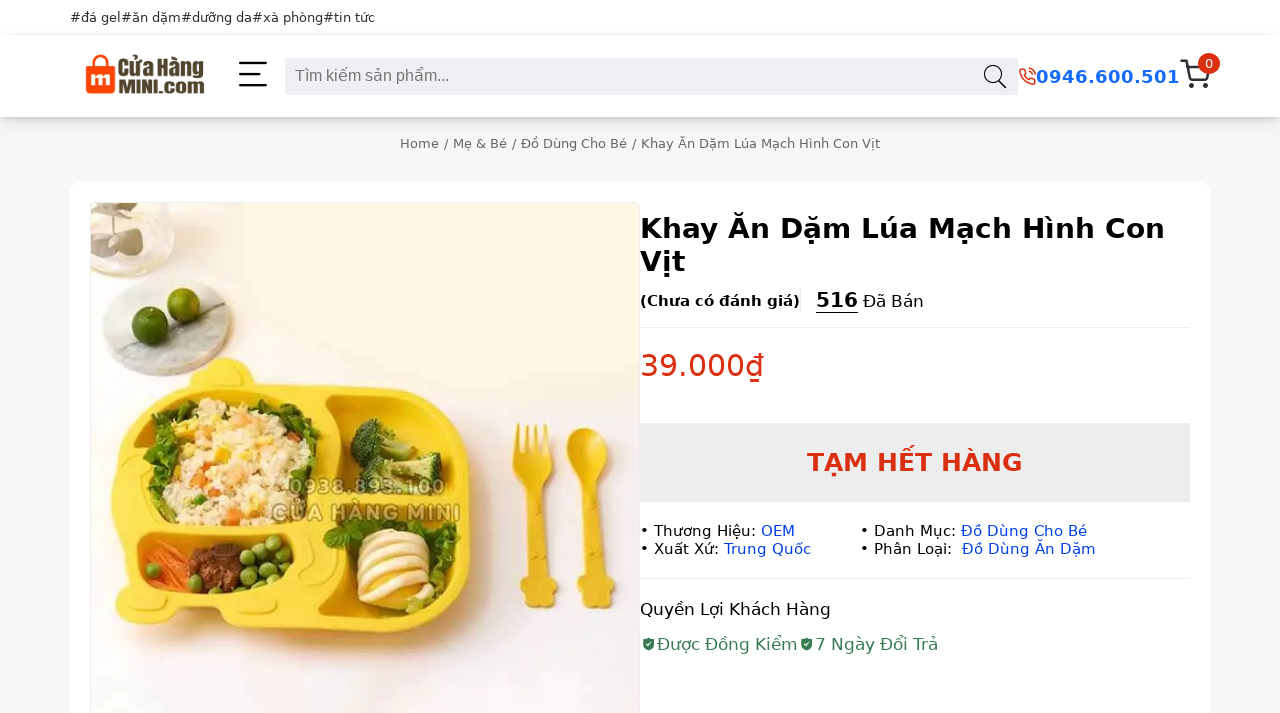

--- FILE ---
content_type: text/html; charset=utf-8
request_url: https://cuahangmini.com/khay-an-dam-lua-mach-hinh-con-vit/
body_size: 14647
content:


<!DOCTYPE html>
<html lang="en-US" class="" data-skin="light" prefix="og: http://ogp.me/ns#">
	<head>
		<meta charset="UTF-8" />
		<link rel="profile" href="https://gmpg.org/xfn/11" />
		<link rel="stylesheet" href="/static/css/styles.css" />
		<meta name="viewport" content="width=device-width, initial-scale=1.0">
		<meta name="theme-color" content="#d51219"/>
		<link rel="icon" href="/static/media/icon.webp" sizes="32x32" />
		<link rel="apple-touch-icon" href="/static/media/icon.webp" />
		<meta http-equiv="X-UA-Compatible" content="IE=edge">
		
    
	<title>Sản Phẩm Khay Ăn Dặm Lúa Mạch Hình Con Vịt Giá Tốt T1/2026 - Đồ Dùng Cho Bé | Cửa Hàng Mini</title>
<meta name="robots" content="follow, index, max-snippet:-1, max-video-preview:-1, max-image-preview:large"/>
<meta name="description" content="Khay ăn dặm lúa mạch hình con vịt kèm muỗng nĩa được làm từ chất liệu nhựa sinh học kết hợp cùng thân cây lúa mạch mang đến sự an toàn cho sức khỏe của các bé, ngoài ra khay được thiết kế rất thông mình với 4 ngăn chứa thức ăn."/>
<meta name="robots" content="follow, index, max-snippet:-1, max-video-preview:-1, max-image-preview:large"/>
<meta property="og:locale" content="en-US" />
<meta property="og:type" content="article" />
<meta property="og:title" content="Sản Phẩm Khay Ăn Dặm Lúa Mạch Hình Con Vịt Giá Tốt T1/2026 - Đồ Dùng Cho Bé | Cửa Hàng Mini" />
<meta property="og:description" content="Khay ăn dặm lúa mạch hình con vịt kèm muỗng nĩa được làm từ chất liệu nhựa sinh học kết hợp cùng thân cây lúa mạch mang đến sự an toàn cho sức khỏe của các bé, ngoài ra khay được thiết kế rất thông mình với 4 ngăn chứa thức ăn." />
<meta property="og:url" content="https://cuahangmini.com/khay-an-dam-lua-mach-hinh-con-vit/" />
<meta property="og:site_name" content="Sản Phẩm Khay Ăn Dặm Lúa Mạch Hình Con Vịt Giá Tốt T1/2026" />

    <meta property="article:tag" content="Đồ Dùng Ăn Dặm" />

<meta property="article:section" content="" />
<meta property="og:updated_time" content="2024-10-03T18:27:28+0700" />
<meta property="og:image" content="https://open-media.s3-ap-southeast-1.amazonaws.com/chmn/media/shop/2024/07/utkcu0137-khay-an-dam-lua-mach-hinh-con-vit.webp" />
<meta property="og:image:secure_url" content="https://open-media.s3-ap-southeast-1.amazonaws.com/chmn/media/shop/2024/07/utkcu0137-khay-an-dam-lua-mach-hinh-con-vit.webp" />
<meta property="og:image:width" content="741" />
<meta property="og:image:height" content="486" />
<meta property="og:image:alt" content="Sản Phẩm Khay Ăn Dặm Lúa Mạch Hình Con Vịt Giá Tốt T1/2026 - Đồ Dùng Cho Bé | Cửa Hàng Mini" />
<meta property="og:image:type" content="image/webp" />
<meta property="article:published_time" content="2024-07-03T16:07:55+0700" />
<meta property="article:modified_time" content="2024-10-03T18:27:28+0700" />
<meta name="twitter:card" content="summary_large_image" />
<meta name="twitter:title" content="Sản Phẩm Khay Ăn Dặm Lúa Mạch Hình Con Vịt Giá Tốt T1/2026 - Đồ Dùng Cho Bé | Cửa Hàng Mini" />
<meta name="twitter:description" content="Khay ăn dặm lúa mạch hình con vịt kèm muỗng nĩa được làm từ chất liệu nhựa sinh học kết hợp cùng thân cây lúa mạch mang đến sự an toàn cho sức khỏe của các bé, ngoài ra khay được thiết kế rất thông mình với 4 ngăn chứa thức ăn." />
<meta name="twitter:image" content="https://open-media.s3-ap-southeast-1.amazonaws.com/chmn/media/shop/2024/07/utkcu0137-khay-an-dam-lua-mach-hinh-con-vit.webp" />
<meta name="twitter:label1" content="Written by" />
<meta name="twitter:data1" content="Cửa Hàng Mini" />
<meta name="twitter:label2" content="Time to read" />
<meta name="twitter:data2" content="3 minutes" />
<link rel="canonical" href="https://cuahangmini.com/khay-an-dam-lua-mach-hinh-con-vit/" />
<script type="application/ld+json">
{
    "@context":"https://schema.org",
    "@graph":[
        

{
    "@type":"Place",
    "@id":"https://cuahangmini.com/#place",
    "address":{
        "@type":"PostalAddress",
        "streetAddress":"305 Le Van Sy",
        "addressLocality":"Tan Binh",
        "addressRegion":"Ho Chi Minh",
        "postalCode":"700000",
        "addressCountry":"VN"
    }
},
{
    "@type":"Organization",
    "@id":"https://cuahangmini.com/#organization",
    "name":"Cửa Hàng Mini",
    "url":"https://cuahangmini.com",
    "email":"contact@cuahangmini.com",
    "logo":"/static/media/logo.webp",
    "address":{
        "@type":"PostalAddress",
        "streetAddress":"305 Le Van Sy",
        "addressLocality":"Tan Binh",
        "addressRegion":"Ho Chi Minh",
        "postalCode":"700000",
        "addressCountry":"VN"
    },
    "contactPoint":[
        {
            "@type":"ContactPoint",
            "telephone":"0946600501",
            "contactType":"customer support"
        }
    ],
    "location":{
        "@id":"https://cuahangmini.com/#place"
    }
},
{
    "@type":"WebSite",
    "@id":"https://cuahangmini.com/#website",
    "url":"https://cuahangmini.com",
    "name":"Cửa Hàng Mini",
    "alternateName":"Cửa Hàng Mini",
    "publisher":{
        "@id":"https://cuahangmini.com/#organization"
    },
    "potentialAction":{
        "@type":"SearchAction",
        "target":{
            "@type":"EntryPoint",
            "urlTemplate":"https://cuahangmini.com/search/?s={search_term_string}"
        },
    "query-input":"required name=search_term_string"
    },
    "inLanguage":"en-US"
},
{
    "@type":"Person",
    "@id":"https://cuahangmini.com/author/cuahangmini/",
    "name":"Cửa Hàng Mini",
    "url":"https://cuahangmini.com/author/cuahangmini/",
    "image": {
        "@type":"ImageObject",
        "@id":"https://secure.gravatar.com/avatar/07620b9be9d5fa9773a1552b59f137fd?s=96&r=g",
        "url":"https://secure.gravatar.com/avatar/07620b9be9d5fa9773a1552b59f137fd?s=96&r=g",
        "caption":"Cửa Hàng Mini",
        "inLanguage":"en-US"
    },
    "sameAs":[
        "https://cuahangmini.com",
        "https://www.facebook.com/cuahangmini",
        "https://www.instagram.com/cuahangmini/",
        "https://www.tiktok.com/@cuahangmini",
        "https://twitter.com/cuahangmini",
        "https://www.youtube.com/@cuahangmini",
        "https://bqtgame.blogspot.com/"
    ],
    "worksFor":{
        "@id":"https://cuahangmini.com/#organization"
    }
},
        {
            "@type":"ImageObject",
            "@id":"https://open-media.s3-ap-southeast-1.amazonaws.com/chmn/media/shop/2024/07/utkcu0137-khay-an-dam-lua-mach-hinh-con-vit.webp",
            "url":"https://open-media.s3-ap-southeast-1.amazonaws.com/chmn/media/shop/2024/07/utkcu0137-khay-an-dam-lua-mach-hinh-con-vit.webp",
            "width":"800",
            "height":"800",
            "caption":"Sản Phẩm Khay Ăn Dặm Lúa Mạch Hình Con Vịt Giá Tốt T1/2026 - Đồ Dùng Cho Bé | Cửa Hàng Mini",
            "inLanguage":"en-US"
        },
        {
            "@type":"WebPage",
            "@id":"https://cuahangmini.com/khay-an-dam-lua-mach-hinh-con-vit/#webpage",
            "url":"https://cuahangmini.com/khay-an-dam-lua-mach-hinh-con-vit/",
            "name":"Sản Phẩm Khay Ăn Dặm Lúa Mạch Hình Con Vịt Giá Tốt T1/2026 - Đồ Dùng Cho Bé | Cửa Hàng Mini",
            "datePublished":"2024-07-03T16:07:55+0700",
            "dateModified":"2024-10-03T18:27:28+0700",
            "isPartOf": {
                "@id":"https://cuahangmini.com/#website"
            },
            "primaryImageOfPage":{
                "@id":"https://open-media.s3-ap-southeast-1.amazonaws.com/chmn/media/shop/2024/07/utkcu0137-khay-an-dam-lua-mach-hinh-con-vit.webp"
            },
            "inLanguage":"en-US"
        },
        {
            "@type":"BreadcrumbList",
            "@id":"https://cuahangmini.com/khay-an-dam-lua-mach-hinh-con-vit/#Breadcrumb",
            "itemListElement":[
                    {
                        "@type":"ListItem",
                        "position":1,
                        "item":{
                            "@type":"WebPage",
                            "name":"Home",
                            "@id":"https://cuahangmini.com/"
                        }
                    },
                    
                    {
                        "@type":"ListItem",
                        "position":2,
                        "item":{
                            "@type":"WebPage",
                            "name":"Mẹ &amp; Bé",
                            "@id":"https://cuahangmini.com/category/me-be/"
                        }
                    },
                    {
                        "@type":"ListItem",
                        "position":3,
                        "item":{
                            "@type":"WebPage",
                            "name":"Đồ Dùng Cho Bé",
                            "@id":"https://cuahangmini.com/category/do-dung-cho-be/"
                        }
                    },
                    {
                        "@type":"ListItem",
                        "position":4,
                        "item":{
                            "@type":"WebPage",
                            "name":"Sản Phẩm Khay Ăn Dặm Lúa Mạch Hình Con Vịt Giá Tốt T1/2026",
                            "@id":"https://cuahangmini.com/khay-an-dam-lua-mach-hinh-con-vit/"
                        }
                    }
                    
                ]
        },
        {
            "@type":"Product",
            "name": "Sản Phẩm Khay Ăn Dặm Lúa Mạch Hình Con Vịt Giá Tốt T1/2026",
            "image": "https://open-media.s3-ap-southeast-1.amazonaws.com/chmn/media/shop/2024/07/utkcu0137-khay-an-dam-lua-mach-hinh-con-vit.webp",
            "description": "Khay ăn dặm lúa mạch hình con vịt kèm muỗng nĩa được làm từ chất liệu nhựa sinh học kết hợp cùng thân cây lúa mạch mang đến sự an toàn cho sức khỏe của các bé, ngoài ra khay được thiết kế rất thông mình với 4 ngăn chứa thức ăn.",
            "sku": "UTKCU0137N1",
            "mpn": "UTKCU0137N1",
            "model": "UTKCU0137N1",
            "offers": {
                "@type":"Offer",
                "priceCurrency":"VND",
                
                "price":"39000",
                
                "itemCondition":"http://schema.org/NewCondition",
                "availability":"http://schema.org/InStock",
                "seller":
                    {
                        "@type":"Organization",
                        "name":"Cửa Hàng Mini"
                    },
                "priceValidUntil":"Feb. 18, 2026, 1:23 a.m.",
                "url":"https://cuahangmini.com/khay-an-dam-lua-mach-hinh-con-vit/",
                "shippingDetails": {
                    "@type": "OfferShippingDetails",
                    "shippingRate": {
                        "@type": "MonetaryAmount",
                        "value": 30000,
                        "currency": "VND"
                    },
                    "shippingDestination": {
                        "@type": "DefinedRegion",
                        "addressCountry": "VN"
                    },
                    "deliveryTime": {
                        "@type": "ShippingDeliveryTime",
                        "handlingTime": {
                                "@type": "QuantitativeValue",
                                "minValue": 0,
                                "maxValue": 1,
                                "unitCode": "DAY"
                        },
                        "transitTime": {
                                "@type": "QuantitativeValue",
                                "minValue": 1,
                                "maxValue": 5,
                                "unitCode": "DAY"
                        }
                    }
                },
                "hasMerchantReturnPolicy": {
                    "@type": "MerchantReturnPolicy",
                    "applicableCountry": "VN",
                    "returnPolicyCategory": "https://schema.org/MerchantReturnFiniteReturnWindow",
                    "merchantReturnDays": 3,
                    "returnMethod": "https://schema.org/ReturnByMail",
                    "returnFees": "https://schema.org/FreeReturn"
                }
            },
            
            "brand": {
                "@type":"Brand",
                "name":"OEM"
            }
        }
    ]
}
</script>

    <link rel="stylesheet" href="/static/css/shopstyles.css" />

		<!-- Custom Code -->
		
			<!-- Google Tag Manager -->
<script>(function(w,d,s,l,i){w[l]=w[l]||[];w[l].push({'gtm.start':
    new Date().getTime(),event:'gtm.js'});var f=d.getElementsByTagName(s)[0],
    j=d.createElement(s),dl=l!='dataLayer'?'&l='+l:'';j.async=true;j.src=
    'https://www.googletagmanager.com/gtm.js?id='+i+dl;f.parentNode.insertBefore(j,f);
    })(window,document,'script','dataLayer','GTM-TPGP7MW');</script>
    <!-- End Google Tag Manager -->
		
	</head>
	<body>
		<!-- Custom Code -->
		
			<!-- Google Tag Manager (noscript) -->
<noscript><iframe src="https://www.googletagmanager.com/ns.html?id=GTM-TPGP7MW"
    height="0" width="0" style="display:none;visibility:hidden"></iframe></noscript>
    <!-- End Google Tag Manager (noscript) -->
		

		<!-- HEADER -->
		
<aside class="header-top">
    <nav class="header-top-wrap container">
        <ul class="header-top-menu">
            
                <li class="header-top-item"><a href="/search/?s=đá+gel" title="đá gel" aria-label="đá gel">#đá gel</a></li>
            
                <li class="header-top-item"><a href="/search/?s=ăn+dặm" title="ăn dặm" aria-label="ăn dặm">#ăn dặm</a></li>
            
                <li class="header-top-item"><a href="/search/?s=dưỡng+da" title="dưỡng da" aria-label="dưỡng da">#dưỡng da</a></li>
            
                <li class="header-top-item"><a href="/tag/xa-phong/" title="xà phòng" aria-label="xà phòng">#xà phòng</a></li>
            
                <li class="header-top-item"><a href="/blog/" title="tin tức" aria-label="tin tức">#tin tức</a></li>
            
        </ul>
    </nav>
</aside>
<div class="mobile-logo">
    <div class="header-mobile">
        <figure>
            <a href="/" title="Cửa Hàng Mini" aria-label="Cửa Hàng Mini"><img src="/static/media/logo.webp" alt="Cửa Hàng Mini" width="150" height="55" title="Cửa Hàng Mini"></a>
        </figure>
    </div>
</div>
<header>
    <div class="header-wrap">
        <div id="header-sticky" class="container">
            <nav id="header-sticky-menu" class="header-main">
                <div class="header-logo">
                    <figure>
                        <a href="/" title="Cửa Hàng Mini" aria-label="Cửa Hàng Mini"><img src="/static/media/logo.webp" width="150" height="55" alt="Cửa Hàng Mini" title="Cửa Hàng Mini"></a>
                    </figure>
                </div>
                <div id="header-menu">
                    <span class="icon-menu"></span>
                </div>
                <div class="header-search">
                    <!-- Header Search -->
                    <form role="search" method="get" class="header-search-form" action="/search/">
                        <input name="s" type="text" class="header-search-input" placeholder="Tìm kiếm sản phẩm..." value="" />
                        <button type="submit" class="header-search-submit" aria-label="Tìm kiếm sản phẩm" title="Tìm kiếm sản phẩm"><span class="icon-search"></span></button>
                    </form>
                </div>
                
                <div class="header-item">
                    <a class="header-phone" href="tel:"><i class="icon-phone"></i><span>0946.600.501</span></a>
                    <a href="/sale/cart/" title="Giỏ Hàng" aria-label="Giỏ Hàng">
                        <span class="icon-shop"></span>
                        <span id="cart-count">0</span>
                    </a>
                </div>
                    
            </nav>
        </div>
    </div>
</header>



		
<nav class="breadcrumb container"><a href="/" title="Trang Chủ" aria-label="Trang Chủ">Home</a> 
    
    <span>/</span> <a href="/category/me-be/" title="Mẹ &amp; Bé" aria-label="Mẹ &amp; Bé">Mẹ &amp; Bé</a>
    
     <span>/</span> <a href="/category/do-dung-cho-be/" title="Đồ Dùng Cho Bé" aria-label="Đồ Dùng Cho Bé">Đồ Dùng Cho Bé</a> <span>/</span> <span>Khay Ăn Dặm Lúa Mạch Hình Con Vịt</span></nav>

		
		
		<!-- Featured Post Here -->
		

		<!-- BODY -->
		
    <main class="container">
        <section class="product-info">
            <!-- PRODUCT THUMBNAIL VS GALLERY -->
            <div class="product-left">
                <div class="product-sticky">
                    <div class="product-thumbnail">
                        <figure>
                            <img id="thumbnail-image" decoding="async" src="https://open-media.s3-ap-southeast-1.amazonaws.com/chmn/media/shop/2024/07/utkcu0137-khay-an-dam-lua-mach-hinh-con-vit.webp" alt="Khay Ăn Dặm Lúa Mạch Hình Con Vịt" title="Khay Ăn Dặm Lúa Mạch Hình Con Vịt" width="536" height="536">
                        </figure>
                    </div>
                    <div class="carousel-container">
                        <div class="carousel">
                            <div class="carousel-wrap">
                                <div class="product-gallery">
                                    <figure>
                                        <img id="thumbnail-main" class="product-gallery-img" decoding="async" src="https://open-media.s3-ap-southeast-1.amazonaws.com/chmn/media/shop/2024/07/utkcu0137-khay-an-dam-lua-mach-hinh-con-vit.webp" alt="Khay Ăn Dặm Lúa Mạch Hình Con Vịt" title="Khay Ăn Dặm Lúa Mạch Hình Con Vịt" width="288" height="288">
                                    </figure>
                                    
                                        
                                        <figure>
                                            <img class="product-gallery-img" loading="lazy" decoding="async" src="https://cf.shopee.vn/file/6b0b6d5a161cdd37f858afba102621e0" alt="Khay Ăn Dặm Lúa Mạch Hình Con Vịt" title="Khay Ăn Dặm Lúa Mạch Hình Con Vịt" width="288" height="288">
                                        </figure>
                                        
                                        <figure>
                                            <img class="product-gallery-img" loading="lazy" decoding="async" src="https://cf.shopee.vn/file/c958f047bf8d7b2d4f4135606ca9e46f" alt="Khay Ăn Dặm Lúa Mạch Hình Con Vịt" title="Khay Ăn Dặm Lúa Mạch Hình Con Vịt" width="288" height="288">
                                        </figure>
                                        
                                        <figure>
                                            <img class="product-gallery-img" loading="lazy" decoding="async" src="https://cf.shopee.vn/file/a08518af5eb8449522a8949be89bb924" alt="Khay Ăn Dặm Lúa Mạch Hình Con Vịt" title="Khay Ăn Dặm Lúa Mạch Hình Con Vịt" width="288" height="288">
                                        </figure>
                                        
                                        <figure>
                                            <img class="product-gallery-img" loading="lazy" decoding="async" src="https://cf.shopee.vn/file/8404988c17b1695421f7ff6130b7f2cc" alt="Khay Ăn Dặm Lúa Mạch Hình Con Vịt" title="Khay Ăn Dặm Lúa Mạch Hình Con Vịt" width="288" height="288">
                                        </figure>
                                        
                                        <figure>
                                            <img class="product-gallery-img" loading="lazy" decoding="async" src="https://cf.shopee.vn/file/8950a13caa67e0d10b5cfa9247d01197" alt="Khay Ăn Dặm Lúa Mạch Hình Con Vịt" title="Khay Ăn Dặm Lúa Mạch Hình Con Vịt" width="288" height="288">
                                        </figure>
                                        
                                    
                                </div>
                            </div>
                        </div>
                        
                        <button class="carousel-prev" aria-label="Prev Thumbnail">
                            <span class="icon-arrow-left"></span>
                        </button>
                        <button class="carousel-next" aria-label="Next Thumbnail">
                            <span class="icon-arrow-right"></span>
                        </button>
                        
                    </div>
                </div>
            </div>
            <!-- PRODUCT THUMBNAIL VS GALLERY END -->

            <!-- PRODUCT META INFO -->
            <div class="product-right">
                <div class="product-detail">
                    <div class="product-title">
                        <h1 id="product-name">Khay Ăn Dặm Lúa Mạch Hình Con Vịt</h1>
                    </div>

                    <!-- PRODUCT REVIEW STAR VS COUNT -->
                    <div class="product-meta">
                        <div class="rating-wrap">
                            <div class="average-rating-score">
                                <!-- INSERT AVERAGE RATING USING def average_rating -->
                                <!-- <span></span> -->
                                <!-- INSER AVERAGE RATING USING JAVASCRIPT -->
                                
                                
                                <span id="average-score" class="no-review">(Chưa có đánh giá)</span>
                                
                                    
                            </div>
                            
                        </div>
                        
                        <!-- PRODUCT SOLD -->
                        <div class="product-sold">
                            <span class="sold-count">516</span><span> Đã Bán</span>
                        </div>
                        <!-- PRODUC SOLD END -->
                    </div>
                    <!-- PRODUCT REVIEW STAR VS COUNT END -->

                    <!-- PRODUCT PRICE -->
                    <div class="product-price price-block">
                        
                            <div id="product-price" class="sale-price-block"  data-price="39000,00">
                                <span class="product-sale-price">39.000</span><span class="price-currency">₫</span>
                            </div>
                        
                    </div>
                    <!-- PRODUCT PRICE END -->

                    
                    <!-- BUY BUTTON -->
                    <div class="add-cart-wrap">
                        
                        <div class="out-of-stock">TẠM HẾT HÀNG</div>
                        
                        <div class="chat-now">
                            <a class="chat-now-btn" href="https://zalo.me/0946600501" target="_blank" rel="noopener nofollow noreferrer" title="Zalo" aria-label="Zalo">
                                <i class="icon-comment"></i>
                                <span class="chat-now-text">Zalo</span>
                            </a>
                        </div>
                    </div>
                    <!-- BUY BUTTON END -->
                    

                    <!-- PRODUCT ATTRIBUTE -->
                    <div class="product-attribute">
                        <div class="attribute-left">
                            
                            <div>
                                <span>&#8226;&nbsp;</span><span>Thương Hiệu:&nbsp;</span><a href="/brand/oem/">OEM</a>
                            </div>
                            
                            
                            <div>
                                <span>&#8226;&nbsp;</span><span>Xuất Xứ:&nbsp;</span><a href="/origin/trung-quoc/">Trung Quốc</a>
                            </div>
                            
                        </div>
                        <div class="attribute-right">
                            
                            <div>
                                <span>&#8226;&nbsp;</span><span>Danh Mục:&nbsp;</span><a href="/category/do-dung-cho-be/">Đồ Dùng Cho Bé</a>
                            </div>
                            
                            
                            <div>
                                <span>&#8226;&nbsp;</span><span>Phân Loại:&nbsp;</span>
                                
                                        <a href="/tag/do-dung-an-dam/">Đồ Dùng Ăn Dặm</a>
                                        
                                
                            </div>
                            
                        </div>
                    </div>
                    <!-- PRODUCT ATTRIBUTE END -->

                    <!-- PRODUCT LABLE -->
                    <div class="product-lable">
                        <div class="product-lable-title">Quyền Lợi Khách Hàng</div>
                        <ul class="product-lable-item">
                            <li><span class="icon-verify"></span><span>Được Đồng Kiểm</span></li>
                            <li><span class="icon-verify"></span><span>7 Ngày Đổi Trả</span></li>
                        </ul>
                    </div>
                    <!-- PRODUCT LABLE END -->
                </div>
            </div>
            <!-- PRODUCT META INFO END -->
        </section>

        <!-- PRODUCT CONTENT VS SIDEBAR -->
        <article class="product-article-content">
            <div class="product-content-wrap">
                <!-- PRODUCT DESCRIPTION CONTENT -->
                <section class="product-content">
                    <h2>Chi Tiết Sản Phẩm</h2>
<table>
    <tbody>  
        <tr><td>Phụ kiện</td><td>Khay kèm muỗng, nĩa</td></tr>
        <tr><td>Màu sắc</td><td>Màu vàng</td></tr>
        <tr><td>Thiết kế</td><td>Chú vịt</td></tr>
        <tr><td>Số ngăn</td><td>4 ngăn</td></tr>
        <tr><td>Chất liệu</td><td>Nhựa PP sinh học</td></tr>
        <tr><td>Kích thước</td><td>24 x 25cm</td></tr>
        <tr><td>Công dụng</td><td>Đựng cơm, thức ăn cho bé ăn dặm</td></tr>
    </tbody>
</table>
<p><a href="/khay-an-dam-lua-mach-hinh-con-vit/">Khay ăn dặm lúa mạch hình con vịt kèm muỗng nĩa</a> được làm từ chất liệu nhựa sinh học kết hợp cùng thân cây lúa mạch mang đến sự an toàn cho sức khỏe của các bé, ngoài ra khay được thiết kế rất thông mình với 4 ngăn giúp việc phân chia thức ăn cho bé dễ dàng hơn với 1 ngăn chính có dung tích lớn và 3 ngăn phụ có kích thước nhỏ hơn mang đến những bữa ăn đầy đủ dinh dưỡng cho bé.</p>
<p>Khay ăn dặm cho bé hình chú vịt kèm muỗng, nĩa (thìa, dĩa) có kích thước phù hợp với các loại bàn, ghế ăn dặm trên thị trường với chiều dài và chiều rộng lần lượt là 24 x 25cm cùng với chiều sâu lòng lên đến 30mm giúp việc chứa thức ăn trên khay dễ dàng hơn.</p>
<h4>Ý TƯỞNG THIẾT KẾ</h4>
<p>Như tên gọi, khay ăn dặm được lấy ý tưởng từ chú vịt con vô cùng đáng yêu với màu vàng làm chủ đạo làm tăng sự thân thiện dành cho các bé, qua đó kích thích được sự hào hứng của các bé trong các bữa ăn hằng ngày.</p>
<p><strong>**LƯU Ý: Sản phẩm chỉ gồm khay, muỗng, nĩa</strong></p>
<h2>Hình Ảnh Sản Phẩm</h2>
<figure>
    <img src="https://lzd-img-global.slatic.net/g/shop/a313ce4e21be7c66a1bc327da2655941.jpeg" alt="Khay Ăn Dặm Lúa Mạch Hình Con Vịt" title="Khay Ăn Dặm Lúa Mạch Hình Con Vịt" loading="lazy" decoding="async">
</figure>
<figure>
    <img src="https://lzd-img-global.slatic.net/g/shop/2e373a7869187b67c76b75f14eeb1854.jpeg" alt="Khay Ăn Dặm Lúa Mạch Hình Con Vịt" title="Khay Ăn Dặm Lúa Mạch Hình Con Vịt" loading="lazy" decoding="async">
</figure>
                </section>
                <!-- PRODUCT DESCRIPTION CONTENT END -->

                <!-- PRODUCT REVIEW -->
                <section class="product-review">
                    <div class="block-title-style-2">
                        <span>ĐÁNH GIÁ</span>
                    </div>
                    <div class="review-display">
                        
                            <div class="review-session">(Chưa có đánh giá nào, hãy là người đầu tiên đánh giá cho sản phẩm này.)</div>
                        
                    </div>
                </section>
                <!-- PRODUCT REVIEW END -->

                <!-- PRODUCT COMMENTS -->
                <section>
                    <div class="comment-wrap">
                        
                        <!-- COMMENT MESSAGE -->
                        <div id="comment-message" style="display: none">Bình luận của bạn sẽ hiện thị sau khi xét duyệt!!!</div>
                        <div id="comment-captcha-error" style="display: none;">Mã Captcha không đúng</div>
                        <!-- COMMENT FORM -->
                        <div id="comment-message-notice" class="block-title-style-2">ĐẶT CÂU HỎI</div>
                        <div class="comment-form">
                            <form method="post" action="/comment/comment/add/">
                                <input type="hidden" name="csrfmiddlewaretoken" value="rOx7xrfHf6gjvz5TUPnDD81EZFVbMMgYcvvpZKK3ka4rqC1dSEC8COGalggz9N9n">
                                
                                    <div class="comment-info">
                                        <div class="comment-input">
                                            <label class="icon-user"></label>
                                            <input class="comment-name" type="text" name="author_name" placeholder="Họ Tên" title="Họ Tên" value="" required>
                                        </div>
                                        <div class="comment-input">
                                            <label class="icon-email"></label>
                                            <input class="comment-email" type="email" name="author_email" placeholder="Email" title="Email" value="" required>
                                        </div>
                                    </div>
                                    <div class="comment-secret">
                                        <div class="comment-secret-wrap">
                                            <label class="icon-key"></label>
                                            <input class="comment-captcha" type="text" name="comment_captcha" placeholder="Mã Xác Thực" required autocomplete="off">
                                        </div>
                                        <div class="comment-snum">
                                            <span>
                                                
                                                <i>1</i>
                                                
                                                <i>5</i>
                                                
                                                <i>6</i>
                                                
                                                <i>8</i>
                                                
                                                <i>9</i>
                                                
                                                <i>4</i>
                                                
                                                <i>5</i>
                                                
                                                <i>6</i>
                                                
                                            </span>
                                        </div>
                                    </div>
                                
                                <textarea class="comment-icontent" name="content" rows="6" cols="60" title="Nhập nội dung tại đây..." placeholder="Nhập nội dung tại đây..."></textarea>
                                <input type="hidden" name="post_id" value="">
                                <input type="hidden" name="product_id" value="73">
                                <input type="hidden" name="current_url" value="/khay-an-dam-lua-mach-hinh-con-vit/#comment-message-notice">
                                <input type="hidden" name="captcha_error" value="/khay-an-dam-lua-mach-hinh-con-vit/#comment-captcha-error">
                                <div class="comment-submit">
                                    <input class="comment-submit-btn" type="submit" value="Đăng Bình Luận">
                                </div>
                            </form>
                        </div>
                    </div>
                </section>
                <!-- PRODUCT COMMENTS -->
            </div>
            <!-- PRODUCT DESCRIPTION CONTENT END -->

            <!-- PRODUCT SIDEBAR -->
            <aside class="product-sidebar-wrap">
                <section class="product-sidebar-sticky">
                    <div class="block-title-style-2">
                        <span>GỢI Ý CHO BẠN</span>
                    </div>

                    <!-- PRODUCT SIDEBAR-->
                    <div class="product-side">
    <div class="product-side-wrap">
    
        <div class="product-side-item">
            <div class="product-grid-img">
                <figure>
                    <a href="/ly-tap-uong-nuoc-lua-mach-hinh-con-vit/" aria-label="Ly Tập Uống Nước Lúa Mạch Hình Con Vịt" title="Ly Tập Uống Nước Lúa Mạch Hình Con Vịt">
                        <img loading="lazy" decoding="async" src="https://open-media.s3-ap-southeast-1.amazonaws.com/chmn/media/shop/2024/07/utkcu0137-ly-uong-nuoc-lua-mach-hinh-con-vit.webp" width="218" height="218" alt="Ly Tập Uống Nước Lúa Mạch Hình Con Vịt" title="Ly Tập Uống Nước Lúa Mạch Hình Con Vịt">
                    </a>
                </figure>
            </div>
            <div class="product-grid-info">
                <div class="product-grid-title">
                    <h2><a href="/ly-tap-uong-nuoc-lua-mach-hinh-con-vit/" aria-label="Ly Tập Uống Nước Lúa Mạch Hình Con Vịt" title="Ly Tập Uống Nước Lúa Mạch Hình Con Vịt">Ly Tập Uống Nước Lúa Mạch Hình Con Vịt</a></h2>
                </div>
                <div class="product-grid-price price-block">
                    
                        <div class="grid-sale-price">
                            <span class="product-sale-price">26.000</span><span class="price-currency">₫</span>
                        </div>
                    
                </div>
                <!-- Add rating star to Product Grid (Hide If Necessary) -->
                
                    <!-- <div class="star-wrap">
                        <div class="rating-score">
                            <div class="rating-star" style="width: %">
                                <span class="icon-star"></span><span class="icon-star"></span><span class="icon-star"></span><span class="icon-star"></span><span class="icon-star"></span>
                            </div>
                            <div class="rating-star-o">
                                <span class="icon-star-o"></span><span class="icon-star-o"></span><span class="icon-star-o"></span><span class="icon-star-o"></span><span class="icon-star-o"></span>
                            </div>
                        </div>
                    </div> -->
                
                <!-- END -->
            </div>
        </div>
    
        <div class="product-side-item">
            <div class="product-grid-img">
                <figure>
                    <a href="/khay-an-dam-lua-mach-hinh-con-vit/" aria-label="Khay Ăn Dặm Lúa Mạch Hình Con Vịt" title="Khay Ăn Dặm Lúa Mạch Hình Con Vịt">
                        <img loading="lazy" decoding="async" src="https://open-media.s3-ap-southeast-1.amazonaws.com/chmn/media/shop/2024/07/utkcu0137-khay-an-dam-lua-mach-hinh-con-vit.webp" width="218" height="218" alt="Khay Ăn Dặm Lúa Mạch Hình Con Vịt" title="Khay Ăn Dặm Lúa Mạch Hình Con Vịt">
                    </a>
                </figure>
            </div>
            <div class="product-grid-info">
                <div class="product-grid-title">
                    <h2><a href="/khay-an-dam-lua-mach-hinh-con-vit/" aria-label="Khay Ăn Dặm Lúa Mạch Hình Con Vịt" title="Khay Ăn Dặm Lúa Mạch Hình Con Vịt">Khay Ăn Dặm Lúa Mạch Hình Con Vịt</a></h2>
                </div>
                <div class="product-grid-price price-block">
                    
                        <div class="grid-sale-price">
                            <span class="product-sale-price">39.000</span><span class="price-currency">₫</span>
                        </div>
                    
                </div>
                <!-- Add rating star to Product Grid (Hide If Necessary) -->
                
                    <!-- <div class="star-wrap">
                        <div class="rating-score">
                            <div class="rating-star" style="width: %">
                                <span class="icon-star"></span><span class="icon-star"></span><span class="icon-star"></span><span class="icon-star"></span><span class="icon-star"></span>
                            </div>
                            <div class="rating-star-o">
                                <span class="icon-star-o"></span><span class="icon-star-o"></span><span class="icon-star-o"></span><span class="icon-star-o"></span><span class="icon-star-o"></span>
                            </div>
                        </div>
                    </div> -->
                
                <!-- END -->
            </div>
        </div>
    
        <div class="product-side-item">
            <div class="product-grid-img">
                <figure>
                    <a href="/muong-an-dam-silicone-cam-bien-nhiet-do-mau-xanh/" aria-label="Muỗng Ăn Dặm Silicone Cảm Biến Nhiệt Độ Màu Xanh" title="Muỗng Ăn Dặm Silicone Cảm Biến Nhiệt Độ Màu Xanh">
                        <img loading="lazy" decoding="async" src="https://open-media.s3-ap-southeast-1.amazonaws.com/chmn/media/shop/2024/07/utkcu0025n1-muong-an-dam-silicone-cam-bien-nhiet-do-mau-xanh.webp" width="218" height="218" alt="Muỗng Ăn Dặm Silicone Cảm Biến Nhiệt Độ Màu Xanh" title="Muỗng Ăn Dặm Silicone Cảm Biến Nhiệt Độ Màu Xanh">
                    </a>
                </figure>
            </div>
            <div class="product-grid-info">
                <div class="product-grid-title">
                    <h2><a href="/muong-an-dam-silicone-cam-bien-nhiet-do-mau-xanh/" aria-label="Muỗng Ăn Dặm Silicone Cảm Biến Nhiệt Độ Màu Xanh" title="Muỗng Ăn Dặm Silicone Cảm Biến Nhiệt Độ Màu Xanh">Muỗng Ăn Dặm Silicone Cảm Biến Nhiệt Độ Màu Xanh</a></h2>
                </div>
                <div class="product-grid-price price-block">
                    
                        <div class="grid-sale-price">
                            <span class="product-sale-price">8.000</span><span class="price-currency">₫</span>
                        </div>
                    
                </div>
                <!-- Add rating star to Product Grid (Hide If Necessary) -->
                
                    <!-- <div class="star-wrap">
                        <div class="rating-score">
                            <div class="rating-star" style="width: %">
                                <span class="icon-star"></span><span class="icon-star"></span><span class="icon-star"></span><span class="icon-star"></span><span class="icon-star"></span>
                            </div>
                            <div class="rating-star-o">
                                <span class="icon-star-o"></span><span class="icon-star-o"></span><span class="icon-star-o"></span><span class="icon-star-o"></span><span class="icon-star-o"></span>
                            </div>
                        </div>
                    </div> -->
                
                <!-- END -->
            </div>
        </div>
    
        <div class="product-side-item">
            <div class="product-grid-img">
                <figure>
                    <a href="/bo-khay-an-dam-lua-mach-kem-muong-nia-ly-chen/" aria-label="Bộ Khay Ăn Dặm Lúa Mạch Kèm Muỗng Nĩa Ly Chén" title="Bộ Khay Ăn Dặm Lúa Mạch Kèm Muỗng Nĩa Ly Chén">
                        <img loading="lazy" decoding="async" src="https://open-media.s3-ap-southeast-1.amazonaws.com/chmn/media/shop/2024/07/utkcu0137-bo-khay-an-dam-lua-mach-kem-muong-nia-ly-chen.webp" width="218" height="218" alt="Bộ Khay Ăn Dặm Lúa Mạch Kèm Muỗng Nĩa Ly Chén" title="Bộ Khay Ăn Dặm Lúa Mạch Kèm Muỗng Nĩa Ly Chén">
                    </a>
                </figure>
            </div>
            <div class="product-grid-info">
                <div class="product-grid-title">
                    <h2><a href="/bo-khay-an-dam-lua-mach-kem-muong-nia-ly-chen/" aria-label="Bộ Khay Ăn Dặm Lúa Mạch Kèm Muỗng Nĩa Ly Chén" title="Bộ Khay Ăn Dặm Lúa Mạch Kèm Muỗng Nĩa Ly Chén">Bộ Khay Ăn Dặm Lúa Mạch Kèm Muỗng Nĩa Ly Chén</a></h2>
                </div>
                <div class="product-grid-price price-block">
                    
                        <div class="grid-sale-price">
                            <span class="product-sale-price">82.000</span><span class="price-currency">₫</span>
                        </div>
                    
                </div>
                <!-- Add rating star to Product Grid (Hide If Necessary) -->
                
                    <!-- <div class="star-wrap">
                        <div class="rating-score">
                            <div class="rating-star" style="width: %">
                                <span class="icon-star"></span><span class="icon-star"></span><span class="icon-star"></span><span class="icon-star"></span><span class="icon-star"></span>
                            </div>
                            <div class="rating-star-o">
                                <span class="icon-star-o"></span><span class="icon-star-o"></span><span class="icon-star-o"></span><span class="icon-star-o"></span><span class="icon-star-o"></span>
                            </div>
                        </div>
                    </div> -->
                
                <!-- END -->
            </div>
        </div>
    
        <div class="product-side-item">
            <div class="product-grid-img">
                <figure>
                    <a href="/khan-xo-sua-6-lop-soi-tre-cho-be/" aria-label="Khăn Xô Sữa 6 Lớp Sợi Tre Cho Bé" title="Khăn Xô Sữa 6 Lớp Sợi Tre Cho Bé">
                        <img loading="lazy" decoding="async" src="https://open-media.s3-ap-southeast-1.amazonaws.com/chmn/media/shop/2024/07/utbas0151-khan-xo-sua-6-lop-soi-tre-cho-be.webp" width="218" height="218" alt="Khăn Xô Sữa 6 Lớp Sợi Tre Cho Bé" title="Khăn Xô Sữa 6 Lớp Sợi Tre Cho Bé">
                    </a>
                </figure>
            </div>
            <div class="product-grid-info">
                <div class="product-grid-title">
                    <h2><a href="/khan-xo-sua-6-lop-soi-tre-cho-be/" aria-label="Khăn Xô Sữa 6 Lớp Sợi Tre Cho Bé" title="Khăn Xô Sữa 6 Lớp Sợi Tre Cho Bé">Khăn Xô Sữa 6 Lớp Sợi Tre Cho Bé</a></h2>
                </div>
                <div class="product-grid-price price-block">
                    
                        <div class="grid-sale-price">
                            <span class="product-sale-price">10.000</span><span class="price-currency">₫</span>
                        </div>
                    
                </div>
                <!-- Add rating star to Product Grid (Hide If Necessary) -->
                
                    <!-- <div class="star-wrap">
                        <div class="rating-score">
                            <div class="rating-star" style="width: %">
                                <span class="icon-star"></span><span class="icon-star"></span><span class="icon-star"></span><span class="icon-star"></span><span class="icon-star"></span>
                            </div>
                            <div class="rating-star-o">
                                <span class="icon-star-o"></span><span class="icon-star-o"></span><span class="icon-star-o"></span><span class="icon-star-o"></span><span class="icon-star-o"></span>
                            </div>
                        </div>
                    </div> -->
                
                <!-- END -->
            </div>
        </div>
    
        <div class="product-side-item">
            <div class="product-grid-img">
                <figure>
                    <a href="/bo-chen-an-dam-de-silicone-chong-truot-mau-xanh-kem-muong-cam-ung-nhiet/" aria-label="Bộ Chén Ăn Dặm Đế Silicone Chống Trượt Màu Xanh Kèm Muỗng Cảm Ứng Nhiệt" title="Bộ Chén Ăn Dặm Đế Silicone Chống Trượt Màu Xanh Kèm Muỗng Cảm Ứng Nhiệt">
                        <img loading="lazy" decoding="async" src="https://open-media.s3-ap-southeast-1.amazonaws.com/chmn/media/shop/2025/08/utkcu0027n1-bo-chen-an-dam-de-silicone-chong-truot-mau-xanh-kem-muong-cam-_CjovrJe.webp" width="218" height="218" alt="Bộ Chén Ăn Dặm Đế Silicone Chống Trượt Màu Xanh Kèm Muỗng Cảm Ứng Nhiệt" title="Bộ Chén Ăn Dặm Đế Silicone Chống Trượt Màu Xanh Kèm Muỗng Cảm Ứng Nhiệt">
                    </a>
                </figure>
            </div>
            <div class="product-grid-info">
                <div class="product-grid-title">
                    <h2><a href="/bo-chen-an-dam-de-silicone-chong-truot-mau-xanh-kem-muong-cam-ung-nhiet/" aria-label="Bộ Chén Ăn Dặm Đế Silicone Chống Trượt Màu Xanh Kèm Muỗng Cảm Ứng Nhiệt" title="Bộ Chén Ăn Dặm Đế Silicone Chống Trượt Màu Xanh Kèm Muỗng Cảm Ứng Nhiệt">Bộ Chén Ăn Dặm Đế Silicone Chống Trượt Màu Xanh Kèm Muỗng Cảm Ứng Nhiệt</a></h2>
                </div>
                <div class="product-grid-price price-block">
                    
                        <div class="grid-sale-price">
                            <span class="product-sale-price">29.000</span><span class="price-currency">₫</span>
                        </div>
                    
                </div>
                <!-- Add rating star to Product Grid (Hide If Necessary) -->
                
                    <!-- <div class="star-wrap">
                        <div class="rating-score">
                            <div class="rating-star" style="width: %">
                                <span class="icon-star"></span><span class="icon-star"></span><span class="icon-star"></span><span class="icon-star"></span><span class="icon-star"></span>
                            </div>
                            <div class="rating-star-o">
                                <span class="icon-star-o"></span><span class="icon-star-o"></span><span class="icon-star-o"></span><span class="icon-star-o"></span><span class="icon-star-o"></span>
                            </div>
                        </div>
                    </div> -->
                
                <!-- END -->
            </div>
        </div>
    
    </div>
</div>
                </section>
            </aside>
            <!-- PRODUCT SIDEBAR -->
        </article>
        <!-- PRODUCT CONTENT VS SIDEBAR END -->

        <!-- PRODUCT RELATED PRODUCT -->
        <section class="product-related">
            <div class="block-title-style-2">
                <span>ĐƯỢC MUA NHIỀU</span>
            </div>
            <div class="product-grid">
                <div class="product-grid-wrap">
                    
                        <div class="product-grid-item">
                            <div class="product-grid-img">
                                <figure>
                                    <a href="/tap-de-nau-an-hinh-chu-tho-hoa/" aria-label="Tạp Dề Nấu Ăn Hình Chú Thỏ Hoa" title="Tạp Dề Nấu Ăn Hình Chú Thỏ Hoa">
                                        <img loading="lazy" decoding="async" src="https://open-media.s3-ap-southeast-1.amazonaws.com/chmn/media/shop/2024/08/utkcu0049-tap-de-nau-an-hinh-chu-tho-hoa.webp" width="218" height="218" alt="Tạp Dề Nấu Ăn Hình Chú Thỏ Hoa" title="Tạp Dề Nấu Ăn Hình Chú Thỏ Hoa">
                                    </a>
                                </figure>
                            </div>
                            <div class="product-grid-info">
                                <div class="product-grid-title">
                                    <h2><a href="/tap-de-nau-an-hinh-chu-tho-hoa/" aria-label="Tạp Dề Nấu Ăn Hình Chú Thỏ Hoa" title="Tạp Dề Nấu Ăn Hình Chú Thỏ Hoa">Tạp Dề Nấu Ăn Hình Chú Thỏ Hoa</a></h2>
                                </div>
                                <div class="product-grid-price price-block">
                                    
                                        <div class="grid-sale-price">
                                            <span class="product-sale-price">24.000</span><span class="price-currency">₫</span>
                                        </div>
                                    
                                </div>
                            </div>
                        </div>
                    
                        <div class="product-grid-item">
                            <div class="product-grid-img">
                                <figure>
                                    <a href="/co-rua-ly-binh-bang-xop-cuoc-da-nang/" aria-label="Cọ Rửa Ly, Bình Bằng Xốp Cước Đa Năng" title="Cọ Rửa Ly, Bình Bằng Xốp Cước Đa Năng">
                                        <img loading="lazy" decoding="async" src="https://open-media.s3-ap-southeast-1.amazonaws.com/chmn/media/shop/2024/07/hccls0099-co-rua-ly-coc-da-nang-bang-soi-cuoc-nhieu-mau.webp" width="218" height="218" alt="Cọ Rửa Ly, Bình Bằng Xốp Cước Đa Năng" title="Cọ Rửa Ly, Bình Bằng Xốp Cước Đa Năng">
                                    </a>
                                </figure>
                            </div>
                            <div class="product-grid-info">
                                <div class="product-grid-title">
                                    <h2><a href="/co-rua-ly-binh-bang-xop-cuoc-da-nang/" aria-label="Cọ Rửa Ly, Bình Bằng Xốp Cước Đa Năng" title="Cọ Rửa Ly, Bình Bằng Xốp Cước Đa Năng">Cọ Rửa Ly, Bình Bằng Xốp Cước Đa Năng</a></h2>
                                </div>
                                <div class="product-grid-price price-block">
                                    
                                        <div class="grid-sale-price">
                                            <span class="product-sale-price">7.000</span><span class="price-currency">₫</span>
                                        </div>
                                    
                                </div>
                            </div>
                        </div>
                    
                        <div class="product-grid-item">
                            <div class="product-grid-img">
                                <figure>
                                    <a href="/bo-10-doi-dua-an-chopsticks-alloy-korea-design/" aria-label="Bộ 10 Đôi Đũa Ăn Chopsticks Alloy Korea Design" title="Bộ 10 Đôi Đũa Ăn Chopsticks Alloy Korea Design">
                                        <img loading="lazy" decoding="async" src="https://open-media.s3-ap-southeast-1.amazonaws.com/chmn/media/shop/2024/07/utkcu0012-bo-10-doi-dua-an-chopsticks-alloy-korea-design.webp" width="218" height="218" alt="Bộ 10 Đôi Đũa Ăn Chopsticks Alloy Korea Design" title="Bộ 10 Đôi Đũa Ăn Chopsticks Alloy Korea Design">
                                    </a>
                                </figure>
                            </div>
                            <div class="product-grid-info">
                                <div class="product-grid-title">
                                    <h2><a href="/bo-10-doi-dua-an-chopsticks-alloy-korea-design/" aria-label="Bộ 10 Đôi Đũa Ăn Chopsticks Alloy Korea Design" title="Bộ 10 Đôi Đũa Ăn Chopsticks Alloy Korea Design">Bộ 10 Đôi Đũa Ăn Chopsticks Alloy Korea Design</a></h2>
                                </div>
                                <div class="product-grid-price price-block">
                                    
                                        <div class="grid-sale-price">
                                            <span class="product-sale-price">20.000</span><span class="price-currency">₫</span>
                                        </div>
                                    
                                </div>
                            </div>
                        </div>
                    
                        <div class="product-grid-item">
                            <div class="product-grid-img">
                                <figure>
                                    <a href="/muoi-tam-toan-than-abonne-spa-milk-salt/" aria-label="Muối Tắm Toàn Thân ABonné Spa Milk Salt" title="Muối Tắm Toàn Thân ABonné Spa Milk Salt">
                                        <img loading="lazy" decoding="async" src="https://open-media.s3-ap-southeast-1.amazonaws.com/chmn/media/shop/2024/07/hbbbc0156n1-muoi-tam-toan-than-a-bonne-spa-milk-salt.webp" width="218" height="218" alt="Muối Tắm Toàn Thân ABonné Spa Milk Salt" title="Muối Tắm Toàn Thân ABonné Spa Milk Salt">
                                    </a>
                                </figure>
                            </div>
                            <div class="product-grid-info">
                                <div class="product-grid-title">
                                    <h2><a href="/muoi-tam-toan-than-abonne-spa-milk-salt/" aria-label="Muối Tắm Toàn Thân ABonné Spa Milk Salt" title="Muối Tắm Toàn Thân ABonné Spa Milk Salt">Muối Tắm Toàn Thân ABonné Spa Milk Salt</a></h2>
                                </div>
                                <div class="product-grid-price price-block">
                                    
                                        <div class="grid-sale-price">
                                            <span class="product-sale-price">28.000</span><span class="price-currency">₫</span>
                                        </div>
                                    
                                </div>
                            </div>
                        </div>
                    
                        <div class="product-grid-item">
                            <div class="product-grid-img">
                                <figure>
                                    <a href="/khay-an-dam-lua-mach-hinh-con-vit/" aria-label="Khay Ăn Dặm Lúa Mạch Hình Con Vịt" title="Khay Ăn Dặm Lúa Mạch Hình Con Vịt">
                                        <img loading="lazy" decoding="async" src="https://open-media.s3-ap-southeast-1.amazonaws.com/chmn/media/shop/2024/07/utkcu0137-khay-an-dam-lua-mach-hinh-con-vit.webp" width="218" height="218" alt="Khay Ăn Dặm Lúa Mạch Hình Con Vịt" title="Khay Ăn Dặm Lúa Mạch Hình Con Vịt">
                                    </a>
                                </figure>
                            </div>
                            <div class="product-grid-info">
                                <div class="product-grid-title">
                                    <h2><a href="/khay-an-dam-lua-mach-hinh-con-vit/" aria-label="Khay Ăn Dặm Lúa Mạch Hình Con Vịt" title="Khay Ăn Dặm Lúa Mạch Hình Con Vịt">Khay Ăn Dặm Lúa Mạch Hình Con Vịt</a></h2>
                                </div>
                                <div class="product-grid-price price-block">
                                    
                                        <div class="grid-sale-price">
                                            <span class="product-sale-price">39.000</span><span class="price-currency">₫</span>
                                        </div>
                                    
                                </div>
                            </div>
                        </div>
                    
                        <div class="product-grid-item">
                            <div class="product-grid-img">
                                <figure>
                                    <a href="/mat-na-giay-duong-trang-da-images-facial-mask-blood-orange/" aria-label="Mặt Nạ Giấy Dưỡng Trắng Da IMAGES Facial Mask Blood Orange" title="Mặt Nạ Giấy Dưỡng Trắng Da IMAGES Facial Mask Blood Orange">
                                        <img loading="lazy" decoding="async" src="https://open-media.s3-ap-southeast-1.amazonaws.com/chmn/media/shop/2024/07/hbskc0132-mat-na-giay-duong-trang-images-da-facial-mask-blood-orange.webp" width="218" height="218" alt="Mặt Nạ Giấy Dưỡng Trắng Da IMAGES Facial Mask Blood Orange" title="Mặt Nạ Giấy Dưỡng Trắng Da IMAGES Facial Mask Blood Orange">
                                    </a>
                                </figure>
                            </div>
                            <div class="product-grid-info">
                                <div class="product-grid-title">
                                    <h2><a href="/mat-na-giay-duong-trang-da-images-facial-mask-blood-orange/" aria-label="Mặt Nạ Giấy Dưỡng Trắng Da IMAGES Facial Mask Blood Orange" title="Mặt Nạ Giấy Dưỡng Trắng Da IMAGES Facial Mask Blood Orange">Mặt Nạ Giấy Dưỡng Trắng Da IMAGES Facial Mask Blood Orange</a></h2>
                                </div>
                                <div class="product-grid-price price-block">
                                    
                                        <div class="grid-sale-price">
                                            <span class="product-sale-price">5.000</span><span class="price-currency">₫</span>
                                        </div>
                                    
                                </div>
                            </div>
                        </div>
                    
                        <div class="product-grid-item">
                            <div class="product-grid-img">
                                <figure>
                                    <a href="/mat-na-ngu-tra-xanh-laikou-matcha-sleeping-face-mask/" aria-label="Mặt Nạ Ngủ Trà Xanh Laikou Matcha Sleeping Face Mask" title="Mặt Nạ Ngủ Trà Xanh Laikou Matcha Sleeping Face Mask">
                                        <img loading="lazy" decoding="async" src="https://open-media.s3-ap-southeast-1.amazonaws.com/chmn/media/shop/2024/07/hbskc0112-mat-na-ngu-tra-xanh-laikou-matcha-sleeping-face-mask.webp" width="218" height="218" alt="Mặt Nạ Ngủ Trà Xanh Laikou Matcha Sleeping Face Mask" title="Mặt Nạ Ngủ Trà Xanh Laikou Matcha Sleeping Face Mask">
                                    </a>
                                </figure>
                            </div>
                            <div class="product-grid-info">
                                <div class="product-grid-title">
                                    <h2><a href="/mat-na-ngu-tra-xanh-laikou-matcha-sleeping-face-mask/" aria-label="Mặt Nạ Ngủ Trà Xanh Laikou Matcha Sleeping Face Mask" title="Mặt Nạ Ngủ Trà Xanh Laikou Matcha Sleeping Face Mask">Mặt Nạ Ngủ Trà Xanh Laikou Matcha Sleeping Face Mask</a></h2>
                                </div>
                                <div class="product-grid-price price-block">
                                    
                                        <div class="grid-sale-price">
                                            <span class="product-sale-price">26.000</span><span class="price-currency">₫</span>
                                        </div>
                                    
                                </div>
                            </div>
                        </div>
                    
                        <div class="product-grid-item">
                            <div class="product-grid-img">
                                <figure>
                                    <a href="/mieng-dan-thai-doc-chan-lanna-foot-patch/" aria-label="Miếng Dán Thải Độc Chân Lanna Foot Patch" title="Miếng Dán Thải Độc Chân Lanna Foot Patch">
                                        <img loading="lazy" decoding="async" src="https://open-media.s3-ap-southeast-1.amazonaws.com/chmn/media/shop/2024/07/hbbbc0088-mieng-dan-thai-doc-chan-lanna-foot-patch.webp" width="218" height="218" alt="Miếng Dán Thải Độc Chân Lanna Foot Patch" title="Miếng Dán Thải Độc Chân Lanna Foot Patch">
                                    </a>
                                </figure>
                            </div>
                            <div class="product-grid-info">
                                <div class="product-grid-title">
                                    <h2><a href="/mieng-dan-thai-doc-chan-lanna-foot-patch/" aria-label="Miếng Dán Thải Độc Chân Lanna Foot Patch" title="Miếng Dán Thải Độc Chân Lanna Foot Patch">Miếng Dán Thải Độc Chân Lanna Foot Patch</a></h2>
                                </div>
                                <div class="product-grid-price price-block">
                                    
                                        <div class="grid-sale-price">
                                            <span class="product-sale-price">28.000</span><span class="price-currency">₫</span>
                                        </div>
                                    
                                </div>
                            </div>
                        </div>
                    
                        <div class="product-grid-item">
                            <div class="product-grid-img">
                                <figure>
                                    <a href="/keo-chanh-muoi-hartbeat-thai-lan/" aria-label="Kẹo Chanh Muối Hartbeat Thái Lan" title="Kẹo Chanh Muối Hartbeat Thái Lan">
                                        <img loading="lazy" decoding="async" src="https://open-media.s3-ap-southeast-1.amazonaws.com/chmn/media/shop/2024/07/focad0050-keo-chanh-muoi-hartbeat-thai-lan.webp" width="218" height="218" alt="Kẹo Chanh Muối Hartbeat Thái Lan" title="Kẹo Chanh Muối Hartbeat Thái Lan">
                                    </a>
                                </figure>
                            </div>
                            <div class="product-grid-info">
                                <div class="product-grid-title">
                                    <h2><a href="/keo-chanh-muoi-hartbeat-thai-lan/" aria-label="Kẹo Chanh Muối Hartbeat Thái Lan" title="Kẹo Chanh Muối Hartbeat Thái Lan">Kẹo Chanh Muối Hartbeat Thái Lan</a></h2>
                                </div>
                                <div class="product-grid-price price-block">
                                    
                                        <div class="grid-sale-price">
                                            <span class="product-sale-price">19.000</span><span class="price-currency">₫</span>
                                        </div>
                                    
                                </div>
                            </div>
                        </div>
                    
                        <div class="product-grid-item">
                            <div class="product-grid-img">
                                <figure>
                                    <a href="/tranh-xep-hinh-bang-go-60-manh-ghep/" aria-label="Tranh Xếp Hình Bằng Gỗ 60 Mảnh Ghép" title="Tranh Xếp Hình Bằng Gỗ 60 Mảnh Ghép">
                                        <img loading="lazy" decoding="async" src="https://open-media.s3-ap-southeast-1.amazonaws.com/chmn/media/shop/2024/07/toppw0010-tranh-xep-hinh-bang-go-60-manh-ghep.webp" width="218" height="218" alt="Tranh Xếp Hình Bằng Gỗ 60 Mảnh Ghép" title="Tranh Xếp Hình Bằng Gỗ 60 Mảnh Ghép">
                                    </a>
                                </figure>
                            </div>
                            <div class="product-grid-info">
                                <div class="product-grid-title">
                                    <h2><a href="/tranh-xep-hinh-bang-go-60-manh-ghep/" aria-label="Tranh Xếp Hình Bằng Gỗ 60 Mảnh Ghép" title="Tranh Xếp Hình Bằng Gỗ 60 Mảnh Ghép">Tranh Xếp Hình Bằng Gỗ 60 Mảnh Ghép</a></h2>
                                </div>
                                <div class="product-grid-price price-block">
                                    
                                        <div class="grid-sale-price">
                                            <span class="product-sale-price">25.000</span><span class="price-currency">₫</span>
                                        </div>
                                    
                                </div>
                            </div>
                        </div>
                    
                </div>
            </div>
        </section>
        <!-- PRODUCT RELATED PRODUCT -->
        <div id="notice-add-cart" style="display: none;">
            <div id="notice-cart-wrap">
                <div class="notice-cart-icon"><span class="icon-circle-check"></span></div>
                <div class="notice-cart-content">Sản Phẩm Đã Được Thêm Vào Giỏ</div>
            </div>
        </div>
    </main>

		
		<!-- FOOTER -->
		
			<footer id="footer-style-1">
    <div class="footer-contact container">
        <a href="tel:0946600501" aria-label="Gọi Ngay" title="Gọi Ngay">
            <div class="footer-contact-item">
                <i class="icon-phone"></i>
                <div>
                    <div class="footer-contact-title">Gọi ngay</div>
                    <div class="footer-contact-sub">0946.600.501</div>
                </div>
            </div>
        </a>
        <a href="mailto:contact@cuahangmini.com" aria-label="Gửi Mail" title="Gửi Mail">
            <div class="footer-contact-item">
                <i class="icon-contact"></i>
                <div>
                    <div class="footer-contact-title">Hoặc gửi mail</div>
                    <div class="footer-contact-sub">contact@cuahangmini.com</div>
                </div>
            </div>
        </a>
        <div class="footer-contact-item">
            <a class="footer-contact-chat" href="https://zalo.me/0946600501" aria-label="Zalo Ngay" title="Zalo Ngay">ZALO NGAY</a>
        </div>
    </div>
    <div class="footer-column-wrap container">
        <div class="footer-column">
            <div class="block-title-style-4">Thông tin</div>
            <ul>
                <li><a href="/page/about/" aria-label="Giới thiệu" title="Giới thiệu"><i class="icon-arrow-right"></i> Giới thiệu</a></li>
                <li><a href="/page/contact/" aria-label="Liên hệ" title="Liên hệ"><i class="icon-arrow-right"></i> Liên hệ</a></li>
                <li><a href="/blog/" aria-label="Bản tin" title="Bản tin"><i class="icon-arrow-right"></i> Bản tin</a></li>
                <li><a href="" aria-label="Sơ đồ Website" title="Sơ đồ Website"><i class="icon-arrow-right"></i> Sơ đồ Website</a></li>
                <li><a href="https://maps.app.goo.gl/wMCC1UUogRCtvapF7" aria-label="Đến cửa hàng" title="Đến cửa hàng"><i class="icon-arrow-right"></i> Đến cửa hàng</a></li>
            </ul>
        </div>
        <div class="footer-column">
            <div class="block-title-style-4">Chính sách</div>
            <ul>
                <li><a href="/page/terms/" aria-label="Điều khoản sử dụng" title="Điều khoản sử dụng"><i class="icon-arrow-right"></i> Điều khoản sử dụng</a></li>
                <li><a href="/page/privacy-policy/" aria-label="Chính sách bảo mật" title="Chính sách bảo mật"><i class="icon-arrow-right"></i> Chính sách bảo mật</a></li>
                <li><a href="/page/delivery-policy" aria-label="Chính sách vận chuyển" title="Chính sách vận chuyển"><i class="icon-arrow-right"></i> Chính sách vận chuyển</a></li>
                <li><a href="/page/return-policy/" aria-label="Chính sách đổi trả" title="Chính sách đổi trả"><i class="icon-arrow-right"></i> Chính sách đổi trả</a></li>
                <li><a href="" aria-label="Chính sách bảo hành" title="Chính sách bảo hành"><i class="icon-arrow-right"></i> Chính sách bảo hành</a></li>
            </ul>
        </div>
        <div class="footer-column">
            <div class="block-title-style-4">Hỗ trợ</div>
            <ul>
                <li><a href="/page/order-instructions/" aria-label="Hướng dẫn đặt hàng" title="Hướng dẫn đặt hàng"><i class="icon-arrow-right"></i> Hướng dẫn đặt hàng</a></li>
                <li><a href="/page/payment-instructions/" aria-label="Hướng dẫn thanh toán" title="Hướng dẫn thanh toán"><i class="icon-arrow-right"></i> Hướng dẫn thanh toán</a></li>
                <li><a href="/page/return-instructions/" aria-label="Hướng dẫn đổi trả" title="Hướng dẫn đổi trả"><i class="icon-arrow-right"></i> Hướng dẫn đổi trả</a></li>
                <li><a href="" aria-label="Câu hỏi thường gặp" title="Câu hỏi thường gặp"><i class="icon-arrow-right"></i> Câu hỏi thường gặp</a></li>
                <li><a href="" aria-label="Hỏi đáp" title="Hỏi đáp"><i class="icon-arrow-right"></i> Hỏi đáp</a></li>
            </ul>
        </div>
        <div class="footer-column">
            <div class="block-title-style-4">Mãng xã hội</div>
            <ul>
                <li><a href="https://www.facebook.com/cuahangmini" aria-label="Facebook" title="Facebook"><i class="icon-arrow-right"></i> Facebook</a></li>
                <li><a href="https://x.com/cuahangmini" aria-label="X (Twitter)" title="X (Twitter)"><i class="icon-arrow-right"></i> X (Twitter)</a></li>
                <li><a href="https://www.pinterest.com/cuahangmini" aria-label="Pinterest" title="Pinterest"><i class="icon-arrow-right"></i> Pinterest</a></li>
                <li><a href="https://www.instagram.com/cuahangmini/" aria-label="Instagram" title="Instagram"><i class="icon-arrow-right"></i> Instagram</a></li>
                <li><a href="https://www.youtube.com/@cuahangmini" aria-label="Youtube" title="Youtube"><i class="icon-arrow-right"></i> Youtube</a></li>
                <li><a href="https://www.tiktok.com/@cuahangmini" aria-label="Tiktok" title="Tiktok"><i class="icon-arrow-right"></i> Tiktok</a></li>
            </ul>
        </div>
    </div>
    <div class="footer-info container">
        <div><i class="icon-home"></i> 311 Kênh Tân Hóa, P.Hòa Thạnh, Q.Tân Phú, Tp.HCM</div>
        
        <div><i class="icon-home"></i> 305/1 Lê Văn Sỹ, P.1, Q.Tân Bình, Tp.HCM</div>
        
        <div><i class="icon-reading"></i> Các ngày trong tuần: 8h00 - 20h00</div>
        <div class="footer-notice"><i class="icon-phone"></i> Gọi trước khi đến</div>
    </div>
    
    <aside id="sidebar-block">
        <div id="sidebar-menu">
            <span class="icon-close close-sidebar-btn" title="Close Menu"></span>
            <nav class="menu-list">
                <ul class="menu-item">
                    
                        
                        <li><a href="" title="HOME" aria-label="HOME">HOME</a></li>
                        
                    
                        
                        <li><a href="/category/thuc-pham/" title="THỰC PHẨM" aria-label="THỰC PHẨM">THỰC PHẨM</a></li>
                        
                    
                        
                        <li><a href="/category/suc-khoe/" title="SỨC KHỎE" aria-label="SỨC KHỎE">SỨC KHỎE</a></li>
                        
                    
                        
                        <li><a href="/category/sac-dep/" title="SẮC ĐẸP" aria-label="SẮC ĐẸP">SẮC ĐẸP</a></li>
                        
                    
                        
                        <li><a href="/category/nha-cua-doi-song/" title="NHÀ CỬA &amp; ĐỜI SỐNG" aria-label="NHÀ CỬA &amp; ĐỜI SỐNG">NHÀ CỬA &amp; ĐỜI SỐNG</a></li>
                        
                    
                        
                        <li><a href="/category/me-be/" title="MẸ &amp; BÉ" aria-label="MẸ &amp; BÉ">MẸ &amp; BÉ</a></li>
                        
                    
                        
                        <li><a href="/category/do-choi/" title="ĐỒ CHƠI" aria-label="ĐỒ CHƠI">ĐỒ CHƠI</a></li>
                        
                    
                        
                        <li><a href="/blog/" title="BLOG" aria-label="BLOG">BLOG</a></li>
                        
                    
                </ul>
            </nav>
        </div>
        <div id="sidebar-close"></div>
    </aside>
    
</footer>
		

		<!-- Fixed Button -->
			<!-- Scroll To Top Button -->
		<button id="scroll-top" hidden><span class="icon-scroll"></span></button>
		
<!-- Disable Fixed_button-->


		<!-- CUSTOM JS CSS -->
		<style>
			
			/* Custom css here */
			
		</style>
		<script src="/static/js/scripts.js"></script>
		
    
    <script src="/static/js/shop.js"></script>

    <script src="/static/js/js-product.js"></script>

    
    <template id="comment-template">
        <input type="hidden" name="csrfmiddlewaretoken" value="rOx7xrfHf6gjvz5TUPnDD81EZFVbMMgYcvvpZKK3ka4rqC1dSEC8COGalggz9N9n">
        <div class="reply-message">
            <span class="icon-replyarrow"></span><span class="reply-message-text"> Phản hồi bình luận</span>
        </div>
        
            <div class="comment-info">
                <div class="comment-input">
                    <label class="icon-user"></label>
                    <input class="comment-name" type="text" name="author_name" placeholder="Họ Tên" title="Họ Tên" value="">
                </div>
                <div class="comment-input">
                    <label class="icon-email"></label>
                    <input class="comment-email" type="email" name="author_email" placeholder="Email" title="Email" value="">
                </div>
            </div>
            <div class="comment-secret">
                <div class="comment-secret-wrap">
                    <label class="icon-key"></label>
                    <input class="comment-captcha" type="text" name="comment_captcha" placeholder="Mã Xác Thực" required autocomplete="off">
                </div>
                <div class="comment-snum">
                    <span><i>18</i><i>1</i><i>8</i><i>68</i></span>
                </div>
            </div>
        
        <textarea class="comment-icontent" name="content" rows="6" cols="60" title="Nhập nội dung tại đây..." placeholder="Nhập nội dung tại đây..."></textarea>
        
            <input type="hidden" name="product_id" value="73">
        
        <input type="hidden" name="reply_to" value="">
        <input type="hidden" name="current_url" value="/khay-an-dam-lua-mach-hinh-con-vit/#comment-message-notice">
        <div class="comment-submit">
            <input class="comment-submit-btn" type="submit" value="Đăng Bình Luận">
        </div>
    </template>

		<script>
			
    // INSERT REPLY FORM
document.addEventListener('DOMContentLoaded', function() {
    document.querySelectorAll('.comment-replybtn').forEach(function(button) {
        button.addEventListener('click', function() {
            const replyId = this.getAttribute('id').replace('comment-', '');
            const formId = 'reply-form-' + replyId;
            const existingForm = document.getElementById(formId);
            const replyTo = this.getAttribute('data-replyto');

            // start::Const for insert template comment
            const template = document.getElementById('comment-template');
            const cloneTemplate = document.importNode(template.content, true);
            const replyInput = cloneTemplate.querySelector('input[name="reply_to"]');
            replyInput.value = replyTo;
            // end::Const for insert template comment
            
            document.querySelectorAll('form[id^="reply-form-"]').forEach(function(form) {
                if (form.id !== formId) {
                    form.remove();
                    document.getElementById(form.id.replace('reply-form-', 'comment-')).textContent = 'Trả lời';
                }
            });

            if (existingForm) {
                existingForm.remove();
                this.textContent = 'Trả lời';
            } else {
                const form = document.createElement('form');
                form.id = formId;
                form.method = 'post';
                form.action = '/comment/comment/add/';

                // Clone comment reply form
                form.innerHTML = '';
                form.appendChild(cloneTemplate);
                
                const replyDiv = document.querySelector('.reply-form-display-' + replyId);
                if (replyDiv) {
                    replyDiv.appendChild(form);
                    
                    const authorNameInput = form.querySelector('.comment-name');
                    const authorEmailInput = form.querySelector('.comment-email');
                    const storedAuthorName = localStorage.getItem('author_name');
                    const storedAuthorEmail = localStorage.getItem('author_email');
                    if (storedAuthorName) {
                        authorNameInput.value = storedAuthorName;
                    }
                    if (storedAuthorEmail) {
                        authorEmailInput.value = storedAuthorEmail;
                    }
                    
                    this.textContent = 'Hủy';
                }
            }
        });
    });
});

// SAVE USER FORM INTO Local Storage
document.addEventListener("DOMContentLoaded", function() {
    const form = document.querySelector('.comment-form form');

    // Kiểm tra xem người dùng đã nhập thông tin vào trường "Họ Tên" và "Email" chưa
    if (localStorage.getItem('author_name')) {
        const authorNameInput = form.querySelector('.comment-name');
        if (authorNameInput) {
            authorNameInput.value = localStorage.getItem('author_name');
        }
    }
    if (localStorage.getItem('author_email')) {
        const authorEmailInput = form.querySelector('.comment-email');
        if (authorEmailInput) {
            authorEmailInput.value = localStorage.getItem('author_email');
        }
    }

    form.addEventListener("submit", function(event) {
        // Lưu thông tin người dùng đã nhập vào Local Storage
        const authorNameInput = form.querySelector('.comment-name');
        const authorEmailInput = form.querySelector('.comment-email');
        localStorage.setItem('author_name', authorNameInput.value);
        localStorage.setItem('author_email', authorEmailInput.value);
    });
});

		</script>
	</body>
</html>


--- FILE ---
content_type: text/css
request_url: https://cuahangmini.com/static/css/styles.css
body_size: 33447
content:
/*GOLBAL*/
:root {--color-1: #da3011; --color-2: #146bfc; --color-3: #f5b300; --border-1: #7e7e7e24; --border-2: #d6d6d6; --background-1: #ffe9e9; --background-2: #e3f3fe; --background-3: #f6f8f7; --background-4: #eeeff3; --shadow-1: 0 0 10px 0 rgba(0,0,0,.2);}
body{font-family: system-ui,sans-serif;font-size:17px;margin:auto;max-width: 100%; background-color: var(--background-3);}
body a{text-decoration:none;color:#2c2f34;}
button{cursor: pointer;}
section{margin: 20px 0px; padding: 20px; background-color: #fff; border-radius: 10px; box-sizing: border-box;}
figure{display: flex; height: 100%; justify-content: center; padding: 0; margin: 0;}
img{width: 100%; height: auto; border-radius: 5px;}
.container{max-width: 1200px; margin: auto; box-sizing: border-box; padding: 0px 30px;}
.post-list-link{position: absolute; width: 100%; height: 100%;}
div{box-sizing: border-box;}
#scroll-top{position: fixed; bottom: 90px; right: 20px; z-index: 99; cursor: pointer; padding: 8px 10px; background-color: #3284ff; color: #fff; border: none; font-size: 20px;}
label{cursor: pointer;}
form input{width: 100%; box-sizing: border-box;}
.page-content{display: flex; gap: 20px;}
.main-content{width: 65%}
.less-920-show{display: none;}
.focus-text{color: var(--color-1); font-weight: 700;}
/*GOLBAL END*/

/* CAROUSEL */
.carousel-container{position: relative;}
.carousel{overflow: auto; scroll-behavior: smooth; scrollbar-width: none;}
.carousel-wrap{display: flex; gap: 10px;}
.carousel-prev, .carousel-next {display: flex; justify-content: center; align-content: center; background-color: white; border: none; padding: 8px; border-radius: 50%; outline: 0; cursor: pointer; position: absolute; box-shadow: 0 1px 12px 0 #0000001f; font-size: 20px; color: #636363; z-index: 8;}
.carousel-prev{top: 50%; left: -35px; transform: translate(50%, -50%); display: none;}
.carousel-next{top: 50%; right: -35px; transform: translate(-50%, -50%);}
/* CAROUSEL END */

/* BLOCK TITLE */
.block-title-style-1{position:relative; padding-bottom:10px; border-bottom:2px solid #0000001a; color:var(--color-2); font-size:20px; font-weight:700; margin:0px auto 20px;}
.block-title-style-1:before{content:""; width:0; height:0; position:absolute; bottom:-5px; left:0; border-left:0; border-right:5px solid transparent; border-top:5px solid var(--color-2); }
.block-title-style-1:after{content:""; width:40px; height:2px; position:absolute; bottom:-2px; left:0; background-color:var(--color-2);}
.block-title-style-2{font-size: 20px; font-weight: 600; margin: 5px 0 15px; border-bottom: 5px solid var(--color-1); padding-bottom: 10px;}
.block-title-style-3{text-align: center; position: relative;}
.block-title-style-3:after{content:""; display: block; width:40px; height:3px; background-color: var(--color-1); margin: 10px auto;}
.block-title-style-4{font-size: 20px; font-weight: 600;}
.block-title-style-4:after{content: ''; display: block; left: 0; margin-top: 10px; width: 10%; height: 2px; background: var(--color-1);}
/* BLOCK TITLE END */

/*HEADER*/
header{position: sticky; top: 0; z-index: 18;}
.mobile-logo{background-color: #fff;}
.header-wrap{box-shadow: 0 2px 6px -1px rgba(0,0,0,.16),0 6px 18px -1px rgba(0,0,0,.1); background-color: #fff;}
.header-top{border-bottom: 1px solid 1px solid var(--border-1); background-color: #fff;}
.header-top-menu{margin: 0px; padding: 10px 0px; list-style-type: none; display: flex; gap: 10px; font-size: 13px; font-weight: 500;}
.header-mobile{display: none;}
.header-main{display: flex; justify-content: space-between; align-items: center; gap: 20px;}
.header-logo img{width: 150px;}
#header-menu{font-size: 35px; padding: 0px 15px; cursor: pointer;}
.header-search{flex-grow: 1; background-color: var(--background-4); border-radius: 3px;}
.header-search-form{display: flex; align-items: center;}
.header-search-input{height: 36px; padding: 0px 10px; font-size: 16px; background-color: var(--background-4); border: none;}
.header-search-input:focus, .menu-search-input:focus{outline: none;}
.header-search-submit{background-color: var(--background-4); border: none; font-size: 35px; display: flex; align-items: center; cursor: pointer;}
.header-item{display:flex; gap: 10px; font-size: 30px; position: relative;}
.header-phone{display: flex; gap: 5px; align-items: center; font-size: 18px; font-weight: 600;}
.header-phone>i{color: var(--color-1);}
.header-phone>span{color: var(--color-2);}
#header-sticky{padding-top: 10px; padding-bottom: 10px; position: relative;}
#header-sticky.sticky{position: fixed; top: 0; left: 0; right: 0; width: 100%; background-color: #fff; box-shadow: 0 2px 6px -1px rgba(0,0,0,.16),0 6px 18px -1px rgba(0,0,0,.1); z-index: 20; padding: 10px 0px 10px 0px;}
.header-item-text:before{margin-right: 5px;}
  /*MENU*/
#sidebar-menu{width: 280px; padding: 30px 0; background-color: #35373f; display: flex; align-items: center; flex-direction: column; color: #fff; font-size: 28px; position: fixed; top: 0; z-index: 22; transition: left 0.3s ease-in-out; left: -100%;}
#sidebar-menu.sidebar-active{left: 0;}
#sidebar-close{width: 100%; height: 100vh; position: fixed; top: 0; cursor: pointer; z-index: 20; background-color: #ffffff5e; backdrop-filter: blur(2px); display: none;}
.menu-list{width:100%;}
.menu-item{list-style: none; padding: 10px 30px; overflow-y: scroll; height: 94vh; margin: 0;}
.menu-item::-webkit-scrollbar{width: 6px; visibility: hidden;}
.menu-item::-webkit-scrollbar-thumb{border-radius: 10px; box-shadow: inset 0 0 6px rgba(0, 0, 0, .3); background-color: #68696d;}
.menu-item a, .menu-text{color:#fff;font-size:15px;font-weight:600;padding:15px 0px;display:block;border-bottom:1px solid #ffffff18;}
.menu-item a:hover{color: #ff3f3f;}
.sub-menu{list-style: none; padding-left: 25px;}
.sub-menu a{font-size: 13px;}
.close-sidebar-btn{cursor: pointer; font-size: 25px;}
  /*MENU END*/
  /* CART COUNT */
  #cart-count{position: absolute; top: -6px; right: -10px; background-color: var(--color-1); color: #fff; padding: 3px; border-radius: 50%; text-align: center; font-size: 13px; min-width: 16px; font-weight: 500;}
/*HEADER END*/

/*FOOTER*/
footer#footer-style-1{background: #fff; margin-top: 50px;}
#footer-style-1 .footer-contact{display: flex; justify-content: space-between; border-bottom: 1px solid var(--border-1); padding: 35px 30px;}
#footer-style-1 .footer-contact-item{display: flex; align-items: center; gap: 10px;}
#footer-style-1 .footer-contact-item>i{font-size: 32px;}
#footer-style-1 .footer-contact-title{font-size: 18px; color: var(--color-1); font-weight: 600;}
#footer-style-1 .footer-contact-sub{font-size: 22px; font-weight: 700;}
#footer-style-1 .footer-contact-chat{width: auto; padding: 15px 35px; border-radius: 50px; background-color: var(--color-1); color: #fff; font-size: 15px; font-weight: 700;}
#footer-style-1 .footer-column-wrap{display:flex; padding-top: 35px; border-bottom: 1px solid var(--border-1);}
#footer-style-1 .footer-column{width: calc(100% / 4);}
#footer-style-1 .footer-column .block-title-style-4:after{width: 25%;}
#footer-style-1 .footer-column ul{list-style: none; padding: 0;}
#footer-style-1 .footer-column li{margin-bottom: 5px; font-size: 15px;}
#footer-style-1 .footer-column .block-title-style-4{padding-left: 10px;}
#footer-style-1 .footer-info{display: flex; flex-wrap:wrap; gap: 30px; padding: 30px; font-weight: 600; justify-content: center;}
#footer-style-1 .footer-info i{color: var(--color-1);}
#footer-style-1 .footer-notice{color: var(--color-2)}

  /* Footer SALE_MODE: False */
footer#footer-style-2{background-color: #1f2024; color: #fff; margin-top: 50px;}
footer#footer-style-2 a{color: #fff; font-weight: 700;}
#footer-style-2 .footer-info{display: flex; gap: 50px; font-size: 13px; padding: 50px 0px;}
#footer-style-2 .footer-col{width: 33.333%;}
#footer-style-2 .footer-logo{display: flex; align-items: center;}
#footer-style-2 .footer-social{display: flex; gap: 10px; flex-wrap: wrap;}
#footer-style-2 .footer-social a{font-size: 25px; color: #fff; padding: 5px 8px; border: 1px solid #c9c9c9; border-radius: 5px;}
#footer-style-2 .footer-block{background-color: #000000;}
#footer-style-2 .footer-cover{display: flex; align-items: center; justify-content: center; color: #c9c9c9; font-size: 12px; padding: 10px; gap: 5px;}
#footer-style-2 .footer-blc1{border-right: 1px solid; padding-right: 8px;}
#footer-style-2 .footer-blc2{display: flex; align-items: center; gap: 5px;}
/*FOOTER END*/

/*BLOG HOME*/
.featured-grid{display: flex; gap: 10px; margin: 20px auto 0px; box-shadow: var(--shadow-1);}
.featured-block{clear: both;}
.featured-item{position: relative; aspect-ratio: 16/9; width: 100%; background-size: cover; display: flex; border-radius: 5px; float: left;}
.featured-item:first-child{width: calc(65% - 5px); height: 100%; margin-right: 5px;}
.featured-item:nth-child(2), .featured-item:nth-child(3){width: calc(35% - 5px); margin-left: 5px;}
.featured-item:nth-child(2){margin-bottom: 10px;}
.featured-item .featured-item-meta{font-size: 13px; margin-right: 8px;}
.featured-item .featured-item-meta i{margin-right: 3px;}
.featured-post{width: 100%;background-image: linear-gradient(to bottom, transparent, rgba(0, 0, 0, 0.95)); color: #fff; display: flex; align-items: flex-end; border-radius: 5px; padding: 20px;}
.featured-meta{transition: transform 0.3s;}
.featured-title, .featured-excerpt, .archive-featured-title{margin: auto; display: -webkit-box; -webkit-line-clamp: 2; -webkit-box-orient: vertical; overflow: hidden;}
.featured-title{margin: 10px auto 5px; font-size: 16px;}
.featured-item:first-child .featured-title{font-size: 20px;}
.featured-item:first-child .featured-excerpt{font-size: 16px;}
.featured-excerpt{font-size: 0.9rem; margin-top: 5px;}
.featured-item a{position: absolute; width: 100%; height: 100%; z-index: 1}
a:hover + .featured-post>.featured-meta{transform: translateY(-20px);}
/*BLOG HOME END*/

/*ARCHIVE*/
.archive-featured-grid{box-shadow: var(--shadow-1); margin-bottom: 0;}
.archive-title-block{display: flex; align-items: center; gap: 20px; font-size: 20px;}
.archive-list-item{display: flex; gap: 10px; margin-bottom: 20px; align-items: center;}
.archive-list-thumbnail{width: 28%;}
.archive-list-post{width: 72%;}
.archive-list-meta{font-size: 12px; margin: 5px 0px; display: flex; justify-content: space-between; flex-wrap: wrap;}
.archive-list-value{margin: 0 10px 0 3px;}
.archive-list-title{margin: 0px; line-height: 1.2; font-size: 21px;}
.archive-list-excerpt{margin: 5px auto; font-size: 15px; line-height: 1.6; display: -webkit-box; -webkit-line-clamp: 2; -webkit-box-orient: vertical; overflow: hidden;}
.archive-title{margin: 10px 0px; color: #434242; font-size: 23px;}
.archive-description{font-size: 15px; margin: 0px auto 15px;}
.archive-featured-item{position: relative; aspect-ratio: 16 / 9; width: 100%; background-size: cover; display: flex; border-radius: 5px; flex: 0 0 auto; width: calc(100% / 2 - 8px);}
.archive-featured-post{width: 100%; background-image: linear-gradient(to bottom, transparent, rgba(0, 0, 0, 0.95)); color: #fff; display: flex; align-items: flex-end; border-radius: 5px;}
.archive-meta-block{display: flex; gap: 10px; flex-wrap: wrap; font-size: 0.9rem;}
.archive-featured-title{margin: 10px auto; font-size: 20px;}
.archive-featured-meta{padding: 15px; transition: transform 0.3s; margin-bottom: 10px;}
.archive-featured-item a{position: absolute; width: 100%; height: 100%; z-index: 1}
a:hover + .archive-featured-post>.archive-featured-meta{transform: translateY(-20px);}
  /*PAGINATION*/
.pagination{font-size: 13px; text-align: center; padding: 10px 0px;}
.page-numbers{padding: 6px 12px; border: 1px solid #0000001a; margin: 3px;}
.current-page{background-color: var(--color-2); color: white; border-color: var(--color-2);}
  /*PAGINATION END*/
/*ARCHIVE END*/

/*SEARCH PAGE*/
.search-top{margin-bottom: 30px;}
.search-keyword{color: #1e95d9;}
.search-form{display: flex; gap: 5px;}
.search-field{width: 85%; padding: 8px 15px;}
.search-submit{width: 15%;padding: 10px 10px; background-color: blue; color: white; cursor: pointer; border: none; font-weight: 700;}
/*SEARCH PAGE END*/

/*BREADCRUMB*/
.breadcrumb{margin: 15px auto;}
.breadcrumb a, .breadcrumb span{color: #666; font-size: 13px;}
/*BREADCRUMB END*/

/*SIDEBAR*/
.default-sidebar{width: 35%; position: relative;}
.sidebar-wrap{position: sticky; transition: top 0.3s ease; top: -450px;}
.sidebar-tag-link{display:inline-block;font-size:13px;padding:5px;background-color:#00000008;border:1px solid #0000001a;margin:3px;color:#2c2f34;}
.sidebar-postitem{display: flex; margin-bottom: 12px; position: relative;}
.sidebar-post-thumb{width: 35%; margin-right: 12px;}
.sidebar-post-meta{width: 65%; display: flex; flex-direction: column; justify-content: center;}
.sidebar-postlist{counter-reset: number_count;}
.sidebar-top-view{counter-increment: number_count; font-size: 15px; font-weight: 600; color: var(--color-2);}
.sidebar-top-view:after{content: counter(number_count);}
.sidebar-meta-item{display: flex; align-items: center; gap: 10px;}
/*SIDEBAR End*/

/*POST PAGE*/
article p{line-height: 30px; margin: 0px 0px 15px;}
.article-content>h2{counter-increment:h2list;margin:0px 0px 15px;}
.article-content>h2:before{content:counter(h2list) '. ';}
.article-content a{color: var(--color-2); font-weight: 700;}
.article-content ul{padding-left: 20px;}
article figure{text-align: center; margin: 0px 0px 15px;}
article li{line-height: 1.6; margin-bottom: 10px;}
hr{margin: 35px auto; width: 150px;}
.post-category a{font-size: 13px; padding: 5px 8px; background-color: var(--color-2); color: #fff; border-radius: 3px;}
.post-tags{margin: 30px 0px 20px; gap: 10px; display: flex;}
.post-tags-title{margin: 0px}
.post-tags-wrap{display: flex; gap: 10px; flex-wrap: wrap;}
.post-tags-wrap a{font-size: 13px; padding: 3px 5px; background-color: #e1e1e1; border-radius: 3px; font-weight: 700;}
.post-title{margin: 15px 0px; font-size: 38px;}
.post-meta, .post-meta-left, .post-meta-right{display: flex; justify-content: space-between; gap: 15px; flex-wrap: wrap; font-size: 13px;}
.post-list-author{font-weight: 700;}
.post-thumbnail{margin-top: 20px;}
.post-adbox{width: 100%;}
#source{display: none; font-size: 15px;}
#source:before{display: block; width: 100%; height: 10px; content: ''; opacity: .2; background-image: radial-gradient(currentColor 1px, transparent 1px); background-size: 5px 5px; margin: 50px auto 30px;}
#source-info{padding: 6px 10px; background-color: #efeeee; border-radius: 5px; font-weight: 700; margin-left: 10px; cursor: pointer;}
.icon-source{margin-right: 5px; font-size: 13px;}
.post-share{border: 1px solid #0000001a; padding: 15px; display: flex; align-items: center; gap: 20px; margin: 50px 0px;}
.post-share-box{display: flex; gap: 10px; flex-wrap: wrap;}
.post-share-icon{border-radius: 5px;}
.post-share-icon a{display: flex; padding: 8px; font-size: 28px; color: #fff;}
.post-related-wrap{margin-bottom: 50px;}
.post-related-list{display: grid; grid-template-columns: repeat(3,1fr); gap: 10px;}
.post-related-item{position: relative;}
.post-related-item figure{margin: 0px;}
.post-related-list .post-related-item:last-child{display: none;}
.post-list-title{font-size: 16px; line-height: 1.4; margin: 8px 0; font-weight: 600; color: #2c2f34; display: -webkit-box; -webkit-line-clamp: 2; -webkit-box-orient: vertical; overflow: hidden;}
.post-list-date{font-size: 11px; color: #666;}
.pdintb{width: 100%; border: 1px solid rgba(0,0,0,0.1); margin-bottom: 15px;}
.pdintb td{padding: 10px 15px;}
.article-content table tr:nth-child(even){background-color: rgba(0,0,0,0.03);}
  /*Post Comments*/
.comment-form{width: 100%; border-radius: 3px; border: 1px solid #a5a5a5; font-size: 16px; padding: 15px;}
.comment-username{font-size: 18px; font-weight: 700;}
.comment-info, .comment-input, .comment-secret, .comment-secret-wrap{display: flex; align-items: center;}
.comment-info, .comment-secret{gap: 25px}
.comment-input{gap: 12px; width: 50%;}
.comment-input label{font-size: 30px;}
.comment-input input, .comment-captcha{border-radius: 3px; border: 1px solid #727272; font-size: 16px; height: 32px; padding: 3px 10px;}
.comment-secret{margin-top: 10px;}
.comment-secret-wrap, .comment-snum{width: 50%;}
.comment-secret-wrap{gap: 5px;}
.comment-secret label{font-size: 28px;}
.comment-snum span{background-color: #ffc3c3; padding: 5px 10px; font-size: 20px; font-weight: 700; border-radius: 5px;}
.comment-icontent{margin: 20px 0px 10px 0px; width: 100%; box-sizing: border-box; padding: 15px; font-size: 16px;}
.comment-icontent:focus{outline: none;}
.comment-submit{text-align: right;}
.comment-submit-btn{padding: 10px; background-color: var(--color-2); border: none; color: #fff; border-radius: 3px; cursor: pointer;}
#comment-message, #comment-captcha-error{padding: 30px 20px; text-align: center; background-color: #ffd5d5; margin: 20px 0px; border-radius: 10px; font-size: 22px; font-weight: 700;}
.comment-display{margin: 20px 0px;}
.comment-author-name{font-size: 18px; font-weight: 700; color: #669900;}
.comment-session{margin: 25px 0px;}
.comment-content{border: 1px solid #8d8d8d; border-radius: 6px; padding: 15px; margin-top: 10px;}
.comment-content p{margin: 0px;}
.comment-meta{display: flex; justify-content: space-between; align-items: center; font-size: 13px; margin-top: 10px;}
.comment-replybtn{font-weight: 700;color: var(--color-2); cursor: pointer;}
.comment-replybtn:before{content: '\e906'; font-family: 'icomoon'; margin-right: 3px; font-size: 12px;}
.comment-reply{margin: 20px 0px 0px 50px;}
.reply-toname{color: #1070ff;}
.reply-session{margin: 15px 0px;}
.reply-session .comment-content{background-color: #e7f5ff;}
.reply-form-show form{margin: 15px 0px 0px 30px; padding: 15px; border: 1px solid var(--color-1); border-radius: 3px; background-color: #fff2f2;}
.reply-message{margin-bottom: 15px; color: var(--color-1); font-weight: 700;}
.comment-display a{font-weight: 700; color: #4583fc;}
.icon-guest, .icon-admin{font-size: 45px;}
.icon-guest{color: #7a7a7a;}
.icon-admin{width: 50px;}
.commentator-icon{display: flex; align-items: center; gap: 5px;}
.article-content table{width: 100%; text-align: left; border: 1px solid #d1d1d1; margin-bottom: 20px;}
.article-content thead{text-align: center; background-color: #e9e9e9;}
.article-content tr{height: 46px;}
.article-content tbody th{padding-left: 10px;}
.article-content tbody th:first-child{text-align: center; padding: 0;}
  /*Post Comments*/
  /*Post TOC*/
#post-toc{margin: 32px 0px; position: relative; background-color: #eee; padding: 8px 16px; border-left: 5px solid #036773; border-radius: 5px; max-height: 480px; overflow-y: auto;}
.toc-parent{list-style: none; padding: 0px; margin: 0px;}
.toc-child{list-style: none; margin: 5px 0px 0px 18px; padding: 0px;}
.toc-quickview{display: flex; justify-content: space-between; font-size: 22px; font-weight: 700; cursor: pointer; align-items: center;}
.toc-toggle{font-size: 35px; margin-bottom: 5px;}
.toc-parent>li{counter-increment: list; font-weight: 700;}
.toc-parent>li:before{content: counter(list)'. ';}
.toc-child>li{counter-increment: listsub; font-weight: 500;}
.toc-child>li:before{content: counter(list)'.'counter(listsub)'. ';}
  /*Post iframe*/
.post-iframe iframe{width: 100%; height: 190px; border: none; margin: 20px 0px;}
  /*Post Video*/
.video-block{position: relative; cursor: pointer; margin-bottom: 15px; aspect-ratio: 16/9;}
.video-block-btn{width: 90px; height: 60px; background-color: #fd0017; border-radius: 10px; position: absolute; top: 42%; left: 45%;}
.video-block-btn:before{content: ""; border-style: solid; border-width: 10px 0 10px 20px; border-color: transparent transparent transparent #fff; position: absolute; top: 35%; left: 42%;}
.video-block-thumb{width: 100%; height: 100%; background-size: cover; background-color: #0000008a; background-blend-mode: color; background-position: center;}
  /* Add Product List To Post */
.newprice{font-size: 20px; color: red; font-weight: 700;}
.oldprice{font-size: 16px; text-decoration: line-through; color: #918888;}
.productlist1 figure, .productlist2 figure{margin: 0;}
    /* Vertical List */
.productlist1{display: flex; padding: 15px; background: #fff6f3; margin-bottom: 10px; align-items: center; column-gap: 15px;}
.imglist1{width: 16%; display: flex;}
.imglist1 img{width: 100%; height: 100%;}
.infolist1{width: 60%;}
.infolist1 h3{font-weight: 700; font-size: 20px; margin-bottom: 5px;}
.infolist1 p{display: -webkit-box; -webkit-line-clamp: 2; -webkit-box-orient: vertical; overflow: hidden;}
.pdlistbtn1{width: 24%; text-align: center;}
.pdlink1>a{margin: 8px 5px; display: block; line-height: 20px; padding: 13px 20px; background: #7635f3; color: white; border-radius: 5px; font-size: 16px; text-transform: uppercase; font-weight: 700;}
.pdlink1>a:hover{color: red;}
    /* Horizontal List */
.productlist2{display: flex; text-align:center; justify-content:center; flex-wrap:wrap; margin:10px 0px;}
.pdcolumn2{width: calc(50% - 16px); padding-bottom:15px; border-radius: 5px; background:#fff6f3; border:solid 1px #f1f1f1; margin: 8px;}
.pdcolumn2>h3{font-size: 15px; padding: 0px 8px;}
.pdlink2{width: 80%; margin: auto; background: #783bf0; border-radius: 5px; margin-top: 13px;}
.pdlink2>a{color: white; font-weight: 700; text-transform: uppercase; width: 100%; height: 100%; display: block; padding: 10px; box-sizing: border-box;}
.pdlink2>a:hover{color: red;}
/*POST PAGE END ------------------------------*/

/* SLIDER BLOCK */
.slider-block-container{position: relative; max-width: 1200px; margin: 0 auto;}
.slider-block-items{overflow: hidden;}
.slider-grid{display: flex; transition: transform 0.3s ease-in-out;}
.slider-item{flex: 0 0 25%; max-width: 25%; padding: 20px 10px; box-sizing: border-box;}
.slider-arrow{position: absolute; top: 50%; transform: translateY(-50%); width: 40px; height: 40px; background-color: #fff; border: 1px solid #ddd; border-radius: 50%; cursor: pointer; z-index: 1; font-size: 20px; color: #333; display: flex; align-items: center; justify-content: center; transition: all 0.3s ease;}
.slider-arrow:hover{background-color: #f5f5f5; color: #000;}
.slider-pre-arrow{left: 0;}
.slider-next-arrow{right: 0;}
/*SLIDER BLOCK END ------------------------------*/

/*RESPONSIVE*/
@media only screen and (max-width:1200px){
	/*GOLBAL*/
	.container{max-width:1024px;}

	/*HEADER*/
    /* MENU */

	/*HEADER END*/

  /*FOOTER*/
  #footer-style-2 .footer-social a{font-size: 20px;}
  /*FOOTER END*/

  /*ARCHIVE*/
  .archive-list-excerpt{-webkit-line-clamp: 2}
  .archive-list-title{font-size: 20px;}
  /*ARCHIVE END*/

  /*POST PAGE*/
    /* Add Product List To Post */
      /* Vertical List */
  .productlist1{flex-wrap: wrap;}
  .imglist1{width: 25%;}
  .infolist1{width: calc(75% - 15px);}
  .pdlistbtn1{width: 100%;}
  .pdlink1>a{width: 32%; margin: 10px auto;}
      /* Horizontal List */
  /*POST PAGE END */
}

@media only screen and (max-width:1024px){
	/*GOLBAL*/
	.container{max-width: 920px; padding: 0 15px;}
  /*GOLBAL END*/

	/*HEADER*/
  .header-logo img{width: 120px;}
    /* MENU */
    /* MENU END */
	/*HEADER END*/

  /*FOOTER*/
  #footer-style-1 .footer-contact, #footer-style-1 .footer-column-wrap{padding: 30px 15px;}
  #footer-style-1 .footer-info{padding: 30px 15px; gap: 15px;}

  #footer-style-2 .footer-social a{font-size: 15px;}
  /*FOOTER END*/

  /*POST ------------------*/
  .post-title{font-size: 30px;}
  .post-list-title{font-size: 13px;}
  article p{font-size: 18px;}
    /*Post video*/
  .video-block-btn{width: 80px; height: 50px;}
  .video-block-btn:before{border-width: 8px 0px 8px 18px;}
  /*POST END ------------------*/

  /*SEARCH PAGE*/
  .search-field{width: 80%;}
  .search-submit{width: 20%;}
  /*SEARCH PAGE END*/

  /*ARCHIVE*/
  .archive-meta-block{font-size: 13px;}
  .archive-featured-title{font-size: 18px;}
  /*ARCHIVE END*/
}

@media only screen and (max-width:920px){
	/*GOLBAL*/
	.container{max-width:768px;}
  .block-title-style-3{font-size: 28px;}
  .less-920-show{display: inline;}
  .header-phone{display:none;}
  /*GOLBAL END*/

  /*BLOG HOME*/
  .featured-block{display: flex;}
  .featured-item:first-child, .featured-item:nth-child(2), .featured-item:nth-child(3){width: 100%; flex: 0 0 auto;}
  .featured-item:nth-child(2){margin-bottom: 0; margin-right: 5px;}
  .featured-item:first-child .featured-title{font-size: 16px;}
  .featured-item:first-child .featured-excerpt{font-size: 0.9rem;}
  /*BLOG HOME END*/

  /* SIDEBAR */
  .sidebar-post-thumb figure{height: auto;}
  .sidebar-postitem{align-items: center;}
  .post-list-title{margin: 5px 0;}
  /* SIDEBAR END */

  /*POST*/
  .post-title{font-size: 26px;}
  article h2{font-size: 22px;}
  /*POST END ---------------*/

  /*SEARCH PAGE*/
  .search-field{width: 75%;}
  .search-submit{width: 25%;}
  /*SEARCH PAGE END*/

  /*ARCHIVE*/
  .archive-featured-item{width: 100%;}
  .archive-featured-title{font-size: 16px;}
  .archive-meta-block{font-size: 13px;}
  .archive-list-title{font-size: 16px;}
  .archive-list-excerpt{font-size: 14px; line-height: 1.3;}
  .archive-list-item{gap: 10px;}
  /*ARCHIVE END*/

  /* SLIDER BLOCK */
  .slider-item{flex: 0 0 33.333333%; max-width: 33.333333%;}
  /* SLIDER BLOCK END */
}

@media only screen and (max-width:768px){
	/*GOLBAL*/
	.container{width:100%;}
  section{padding: 10px; border-radius: 5px;}
  /*GOLBAL END*/

  /*BREADCRUMB*/
  .breadcrumb{display: none;}
  /*BREADCRUMB END*/

	/*HEADER*/
  .header-wrap{padding-top: 1px;}
  .header-mobile{display: block; width: 20%; margin: auto; padding: 8px;}
  .header-logo{display: none;}
  #header-menu{padding: 0px; font-size: 28px;}
  .header-item{font-size: 30px;}
    /* MENU */

    /* MENU END */
	/*HEADER END*/

  /*FOOTER*/
  #footer-style-1 .footer-contact{padding: 50px 20px; gap: 30px; flex-direction: column}
  #footer-style-1 .footer-column-wrap{flex-wrap: wrap; padding: 30px 10px;}
  #footer-style-1 .footer-column{width: 50%;}
  #footer-style-1 .footer-info{padding: 30px 10px 80px;}

  #footer-style-2 .footer-block{padding: 10px 0;}
  #footer-style-2 .footer-info{flex-direction: column; text-align: center; gap: 15px;}
  #footer-style-2 .footer-col{width: 100%;}
  #footer-style-2 .footer-logo, .footer-social{justify-content: center;}
  #footer-style-2 .footer-cover{flex-direction: column; padding: 10px;}
  #footer-style-2 .footer-blc1{border: none; padding: 0px;}
  /*FOOTER END*/

  /*BLOG HOME*/
  .featured-item{aspect-ratio: 16/10;}
  .featured-excerpt{font-size: 15px;}
  .featured-grid{padding: 0;}
  /*BLOG HOME END*/

  /*POST*/
  .page-content{flex-direction: column;}
  .main-content{width: 100%;}
  .toc-parent{font-size: 0.9rem;}
  /* Vertical List */
  .productlist1{display: block; text-align: center;}
  .imglist1{width: 100%;}
  .infolist1,.pdlistbtn1{width: 100%; margin-top: 10px;}
      /* Horizontal List */
  .pdcolumn2{width: calc(50% - 10px); margin: 5px;}
  /*POST END --------------*/

  /*SIDEBAR*/
  .default-sidebar{width: 100%;}
  .sidebar-post-thumb{width: 20%;}
  /*SIDEBAR END*/

  /*SEARCH PAGE*/
  .search-field{width: 80%;}
  .search-submit{width: 20%;}
  /*SEARCH PAGE END*/

  /*ARCHIVE*/
  .archive-featured-title{font-size: 18px;}
  .archive-list-title{font-size: 20px;}
  .archive-list-excerpt{-webkit-line-clamp: 3;}
  /*ARCHIVE END*/

  /* SLIDER BLOCK */
  .slider-item{flex: 0 0 50%; max-width: 50%;}
  /* SLIDER BLOCK END */

}
@media only screen and (max-width:580px){
  /*GOLBAL*/
  .container{padding: 0px 10px;}
  .block-title-style-3{font-size: 23px;}
  .meta-text{display: none;}
  /*GOLBAL END*/

  /* CAROUSEL */
  .carousel-prev, .carousel-next{padding: 5px;}
  .carousel-prev{left: -25px;}
  .carousel-next{right: -25px;}
  /* CAROUSEL END */

  /*HEADER*/
  .header-top{display: none;}
  .header-mobile{width: 35%;}
  #header-menu{font-size: 25px;}
  .header-search-input{height: 30px;}
  .header-search-submit{font-size: 30px;}
  /*HEADER END*/

  /*FOOTER*/
  #footer-style-1 .footer-contact, #footer-style-1 .footer-column-wrap{padding: 30px 10px;}
  #footer-style-1 .footer-info{padding: 30px 10px 80px;}
  /*FOOTER END*/

  /* MENU */
  #sidebar-menu{width: 80%;}
  /* MENU END */

  /*HOME*/
  .featured-post{padding: 12px;}
  /*HOME END*/

  /*SIDEBAR*/
  .sidebar-post-thumb{width: 35%;}
  /*SIDEBAR END*/

  /*SEARCH PAGE*/
  .search-field{width: 70%;}
  .search-submit{width: 30%;}
  /*SEARCH PAGE END*/

  /*ARCHIVE*/
  .archive-dash{display: none;}
  .archive-title-block{flex-direction: column; gap: 5px; font-size: 17px;}
  .archive-title{font-size: 18px; margin: 0;}
  .archive-featured-title{font-size: 16px;}
  .archive-list-item{flex-direction: column; gap: 8px;}
  .archive-list-thumbnail{width: 100%;}
  .archive-list-post{width: 100%;}
  .archive-list-excerpt{line-height: 1.6; font-size: 13px;}
  .archive-list-excerpt:after{display: block;content: ""; border-bottom: 1px solid #ebe8e8; padding-bottom: 15px; width: 58%; margin: auto;}
  .archive-list-title{font-size: 18px;}
  .archive-list-meta{margin: 8px 0px; font-size: 12px;}
  /*ARCHIVE END*/

  /*POST*/
  /* .featured-left h2{font-size: 18px;} */
  .post-meta, .post-meta-left, .post-meta-right{gap: 6px; font-size: 12px;}
  .post-share{display: block; text-align: center;}
  .post-share-box{justify-content: center; padding-bottom: 20px;}
  .post-related-list{grid-template-columns: repeat(2, 1fr); gap: 20px;}
  .post-related-list .post-related-item:last-child{display: initial;}
    /*Post video*/
  .video-block-btn{width: 70px; height: 45px; left: 43%;}
  .video-block-btn:before{border-width: 6px 0px 6px 16px;}
    /* Post Comment */
  .comment-info{flex-direction: column; gap: 10px;}
  .comment-input{gap: 0px; width: 100%;}
  .comment-input span, .comment-secret span{width: 50px;}
  .comment-snum span{font-size: 15px;}
  .comment-secret{gap: 10px;}
  .comment-secret-wrap{width: 70%;}
  .comment-snum{width: 30%;}
  /*POST END*/
}

/*RESPONSIVE END*/


/*ICOMOON CSS*/
@font-face {
  font-family: 'icomoon';
  src:  url('fonts/icomoon.eot?ccxn4h');
  src:  url('fonts/icomoon.eot?ccxn4h#iefix') format('embedded-opentype'),
    url('fonts/icomoon.ttf?ccxn4h') format('truetype'),
    url('fonts/icomoon.woff?ccxn4h') format('woff'),
    url('fonts/icomoon.svg?ccxn4h#icomoon') format('svg');
  font-weight: normal;
  font-style: normal;
  font-display: block;
}

[class^="icon-"], [class*=" icon-"] {
  /* use !important to prevent issues with browser extensions that change fonts */
  font-family: 'icomoon' !important;
  speak: never;
  font-style: normal;
  font-weight: normal;
  font-variant: normal;
  text-transform: none;
  line-height: 1;

  /* Better Font Rendering =========== */
  -webkit-font-smoothing: antialiased;
  -moz-osx-font-smoothing: grayscale;
}

.icon-long-arrow-down:before {
  content: "\e933";
}
.icon-arrow-down:before {
  content: "\e92f";
}
.icon-arrow-up:before {
  content: "\e932";
}
.icon-map:before {
  content: "\e930";
}
.icon-phone:before {
  content: "\e92e";
}
.icon-home:before {
  content: "\e92d";
}
.icon-trash:before {
  content: "\e921";
}
.icon-filter:before {
  content: "\e920";
}
.icon-view:before {
  content: "\e92c";
}
.icon-store:before {
  content: "\e92a";
}
.icon-standard-shipping:before {
  content: "\e928";
}
.icon-qrcode:before {
  content: "\e924";
}
.icon-arrow-right:before {
  content: "\e91c";
}
.icon-arrow-left:before {
  content: "\e91d";
}
.icon-shop:before {
  content: "\e901";
}
.icon-scroll:before {
  content: "\e916";
}
.icon-news:before {
  content: "\e92b";
}
.icon-search:before {
  content: "\e91a";
}
.icon-click:before {
  content: "\e90f";
}
.icon-calendar:before {
  content: "\e90a";
}
.icon-now-shipping:before {
  content: "\e929";
}
.icon-fast-shipping:before {
  content: "\e927";
}
.icon-cash:before {
  content: "\e926";
}
.icon-bank:before {
  content: "\e925";
}
.icon-verify:before {
  content: "\e91e";
}
.icon-menu:before {
  content: "\e919";
}
.icon-ios:before {
  content: "\e915";
}
.icon-twitter:before {
  content: "\e90c";
}
.icon-tiktok:before {
  content: "\e903";
}
.icon-messenger:before {
  content: "\e904";
}
.icon-telegram:before {
  content: "\e905";
}
.icon-replyarrow:before {
  content: "\e906";
}
.icon-minus:before {
  content: "\e923";
}
.icon-plus:before {
  content: "\e922";
}
.icon-guest:before {
  content: "\e917";
}
.icon-key:before {
  content: "\e910";
}
.icon-close:before {
  content: "\e902";
}
.icon-circle-check:before {
  content: "\e91f";
}
.icon-android:before {
  content: "\e912";
}
.icon-windows:before {
  content: "\e913";
}
.icon-mac:before {
  content: "\e914";
}
.icon-system:before {
  content: "\e90d";
}
.icon-reading:before {
  content: "\e94e";
}
.icon-source:before {
  content: "\e964";
}
.icon-load:before {
  content: "\e984";
}
.icon-facebook:before {
  content: "\ea90";
}
.icon-instagram:before {
  content: "\ea92";
}
.icon-youtube:before {
  content: "\ea9d";
}
.icon-blogger:before {
  content: "\eab7";
}
.icon-reddit:before {
  content: "\eac6";
}
.icon-contact:before {
  content: "\e90b";
}
.icon-chat:before {
  content: "\e931";
}
.icon-comment:before {
  content: "\e918";
}
.icon-star-o:before {
  content: "\e900";
}
.icon-star:before {
  content: "\e91b";
}
.icon-emulator:before {
  content: "\e908";
}
.icon-linux:before {
  content: "\e911";
}
.icon-download:before {
  content: "\e90e";
}
.icon-email:before {
  content: "\e907";
}
.icon-user:before {
  content: "\e909";
}

--- FILE ---
content_type: text/css
request_url: https://cuahangmini.com/static/css/shopstyles.css
body_size: 35640
content:
.bold-text{font-weight: 700; color: var(--color-1);}
.contact-fixed{display: none; text-align: center; position: fixed; bottom: 0; width: 100%; background-color: var(--background-2); padding: 8px 0; box-shadow: var(--shadow-1);}
.contact-item{width: calc(100%/4); border-left: 1px solid #2b2b2b42;}
.contact-item:first-child{border: none;}
.contact-item a{display: flex; flex-direction: column; color: #2b2b2bcf; font-weight: 500; font-size: 12px;}
.contact-item i{font-size: 16px;}
.primary-btn{padding: 15px 50px; background-color: var(--color-1); color: #fff; border: honeydew; border-radius: 5px; font-size: 18px;}
/* BANNER TOP */
.grid-block{display: flex; gap: 5px;}
.grid-left{width: 66.666666%; display: flex;}
.grid-right{width: 33.333333%; display: flex; flex-direction: column; gap: 10px;}
.top-banner a{display: flex;}
/* BANNER TOP END */

/* PRODUCT GRID ITEM */
.product-grid-info{display: flex; flex-direction: column; align-items: center; gap: 5px; text-align: center; padding: 10px 8px 10px; height: 100%;}
.product-grid-img img{border-radius: 0;}
.product-grid-title h2{font-size: 16px; font-weight: 500; display: -webkit-box; -webkit-line-clamp: 2; -webkit-box-orient: vertical; overflow: hidden; margin: 0;}
.product-grid-price{display: flex; gap: 8px; align-items: center; flex-wrap: wrap; justify-content: center;}
.grid-sale-price{font-size: 18px; font-weight: 500; color: var(--color-1);}
.grid-initial-price{font-size: 15px; text-decoration: line-through;}
.grid-percent{color: var(--color-1); font-size: 13px; background-color: #feeeea; padding: 2px 3px;}
/* PRODUCT GRID ITEM END */

/* PRODUCT CAROUSEL */
.product-carousel::-webkit-scrollbar {height: 0;}
.product-carousel-item{flex: 0 0 auto; width: calc(100%/5 - 8px); border: 1px solid var(--border-1); border-radius: 5px; display: flex; flex-direction: column; position: relative;}
/* PRODUCT CAROUSEL END */

/* PRODUCT GRID SIMPLE */
.product-grid-item{flex: 0 0 auto; width: calc(100%/5 - 10px); border: 1px solid var(--border-1); border-radius: 5px; display: flex; flex-direction: column; position: relative; margin: 5px;}
.product-grid-wrap{display: flex; flex-wrap: wrap;}
/* PRODUCT GRID SIMPLE END */

/* PRODUCT SIDE */
.product-side-wrap{display: flex; flex-direction: column; gap: 10px;}
.product-side-item{border: 1px solid var(--border-2); border-radius: 5px;}
.product-side figure{margin: 0;}
/* PRODUCT SIDE END */

/* BREADCRUMB */
.breadcrumb{text-align: center;}
/* BREADCRUMB END */

/* RATING STAR */
.rating-wrap{display: flex; align-items: center; gap: 12px;}
#average-score{font-size: 20px; color: var(--color-1); font-weight: 600; border-bottom: 1px solid;}
#average-score.no-review{font-size: 15px; color: initial; border: none;}
.star-wrap{display: flex;}
.rating-score{position: relative; color: var(--color-1); margin-top: 2px;}
.rating-star{position: absolute; overflow: hidden;}
.rating-count{padding-left: 12px; border-left: 1px solid var(--border-1);}
.review-count{font-size: 20px; font-weight: 600; border-bottom: 1px solid;}
/* RATING STAR END */

/* PRODUCT ARCHIVE */
.archive-product{width: 80%;}
.archive-product-wrap{margin: 20px 0 0;}
.archive-sort, .archive-sort-wrap, .archive-page-btn, .sort-item{display: flex; align-items: center; gap: 5px;}
.archive-sort{justify-content: space-between;}
.sort-btn{padding: 12px; border: none; flex: 0 0 auto;}
#reset-filter{display:none; padding: 12px; cursor: pointer; background-color: #ffc7c1; border: 1px solid var(--color-1); color: var(--color-1); font-weight: 600; border-radius: 5px; padding: 8px 12px; margin-bottom: 10px;}
.sort-active{background: var(--color-1); color: #fff;}
.archive-current-page{color: var(--color-1); font-weight: 700;}
.archive-nav-wrap{display: flex; gap: 2px;}
.archive-nav-btn{padding: 10px; border: none; background-color: var(--border-1);}
.archive-nav-btn.archive-no-nav{background-color: #fff; border: 1px solid var(--border-1);}
.product-grid{margin-bottom: 30px;}
.archive-grid-item{display: flex; flex-direction: column; position: relative; border: 1px solid var(--border-2); border-radius: 5px; width: calc(100%/4 - 10px); margin: 5px;}
.filter-item .filter-input{cursor: auto;}
.archive-filter-next{display: none;}
.archive-empty{width: 100%; text-align: center;}
.archive-result-img{width: 20%;}
.archive-result-title{font-weight: 500;}
.archive-result-text{margin-top: 10px;}
/* PRODUCT ARCHIVE END */

/* PRODUCT FILTER */
#archive-filter{width: 20%;}
.archive-filter-sidebar{padding: 20px 10px; margin: 20px 0 0;}
.archive-filter-wrap{position: sticky; top: 80px; background: #fff;}
.filter-group-wrap{height: 80vh; overflow-y: scroll; padding: 0 5px 0 6px;}
.filter-group-wrap::-webkit-scrollbar{width: 6px; visibility: hidden;}
.filter-group-wrap::-webkit-scrollbar-thumb{border-radius: 10px; box-shadow: inset 0 0 6px rgba(0,0,0,.3); background-color: #fac5bc;}
.filter-group{padding-bottom: 15px;}
.filter-label{margin-bottom: 8px; padding: 8px; background-color: #fff5f5; border-radius: 5px;}
.filter-item{display: flex; gap: 8px; padding: 5px 0; font-size: 15px;}
.filter-input{width: 50%; height: 25px; border: 1px solid #ababab; border-radius: 5px;}
.filter-input:focus{outline: none;}
.filter-submit{width: 100%; background-color: var(--color-1); color: #fff; padding: 6px; border: none; margin-top: 10px; border-radius: 5px;}
.filter-checkbox{margin: 0;}
#filter-btn, .filter-close-btn{display: none; z-index: 8;}
.filter-item input{cursor: pointer;}
/* PRODUCT FILTER END */

/* PRODUCT PAGE */
.product-info{display: flex; gap: 30px; margin: 30px auto 20px;}
.product-left, .product-right{width: 50%; position: relative;}
.product-left figure{border: 1px solid var(--border-1); border-radius: 5px;}
.product-sticky{position: sticky; top: 90px;}
.product-gallery{display: flex; gap: 8px; padding: 6px 0;}
.product-gallery figure{flex: 0 0 auto; width: calc(100%/6 - 5px); cursor: pointer;}
.product-price{display: flex; gap: 8px; align-items: center; padding: 20px 0;}
.sale-price-block{font-size: 30px; font-weight: 500; color: var(--color-1);}
.initial-price-block{text-decoration: line-through;}
.price-dis-percent{background-color: var(--color-1); padding: 3px 5px; font-size: 13px; color: #ffffff;}
.product-title h1{font-size: 28px; font-weight: 600; margin: auto; padding: 10px 0;}
.product-meta{display: flex; align-items: center;}
.product-meta{gap: 15px; padding-bottom: 15px; border-bottom: 1px solid var(--border-1);}
.product-sold{padding-left: 15px; border-left: 1px solid var(--border-1);}
.sold-count{font-size: 20px; font-weight: 600; border-bottom: 1px solid;}
.quantity, .quantity-wrap{display: flex;}
.quantity{gap: 30px; align-items: center;}
.quantity-btn{width: 36px; height: 42px; background-color: #fff; border: 1px solid var(--border-1); color: #656565; font-size: 22px; cursor: pointer; display: flex; align-items: center; justify-content: center;}
.quantity-input{width: 50px; height: 38px; text-align: center; border: 1px solid var(--border-1); border-left: none; border-right: none;}
.add-cart-wrap{margin-top: 20px;}
.add-cart-action{display: flex; gap: 20px; margin: 20px auto; align-items: center; font-weight: 600;}
#add-to-cart{background: #ffcdc8; border-radius: 5px; color: #81190E; border: 1px solid;}
#buy-now{padding: 12px 50px; background-color: #d82e1d; color: #fff; border-radius: 5px; border: none;}
#add-to-cart, #buy-now{font-size: 16px; padding: 15px; width: 50%;}
.product-attribute{display: flex; gap: 15px; padding: 20px 0; font-size: 15px;}
.attribute-left, .attribute-right{display: flex; flex-direction: column; gap: 8px;}
.attribute-left{width: 40%;}
.attribute-right{width: 60%;}
.product-attribute a{color: #0041E6; font-weight: 500;}
.attribute-sep{color: var(--border-1);}
.product-lable{padding: 20px 0 0; border-top: 1px solid var(--border-1); font-weight: 500;}
.product-lable-item{display: flex; gap: 20px; list-style: none; margin: 10px auto; padding: 5px 0;}
.product-lable-item li{display: flex; align-items: center; gap: 3px; color: #387B53;}
.product-article-content{display: flex; gap: 20px;}
.product-article-content section{margin: 0;}
.product-content-wrap{width: 80%; display: flex; flex-direction: column; gap: 20px;}
.product-content img{width: auto; max-width: 100%; border-radius: 0;}
.product-content ul{padding: 5px 0 0 25px; margin-bottom: 5px;}
.product-review{margin-top: 10px;}
.review-session{padding: 20px 0; border-bottom: 1px solid var(--border-1);}
.review-session:last-child{border: none;}
.product-sidebar-wrap{width: 20%; position: relative;}
.product-sidebar-sticky{position: sticky; top: -1000px;}
.product-content h2{font-size: 23px;}
.product-content h2::after{content: ''; display: block; left: 0; margin-top: 10px; width: 10%; height: 2px; background: var(--color-1);}
.product-content table{margin-bottom: 15px;}
.product-content td{padding: 10px 15px;}
.review-author-verify{display: flex; gap: 11px; align-items: center;}
.review-author{font-size: 23px;}
.review-date{font-size: 13px;}
.review-item-star{padding: 5px 0;}
.review-verify{display: flex; align-items: center; gap: 3px; font-size: 13px; color: #227f27; font-weight: 600;}
.review-verify .icon-verify{font-size: 16px;}
.chat-now{display: none;}
.product-content figure{display: flex; height: auto; margin: 0;}
.product-content table{width: 100%; border: 1px solid var(--border-2);}
.product-content tr td:first-child{width: 30%;}
.out-of-stock{padding: 25px 20px; text-align: center; font-weight: 700; background-color: var(--border-1); color: var(--color-1); font-size: 25px;}

    /* AFFILIATE */
.affiliate-wrap{border: 1px solid var(--border-1); border-bottom: 0;}
.product-affiliate{padding: 10px 0;}
.affiliate-item{display: none; align-items: center; border-bottom: 1px solid var(--border-1);}
.affiliate-item div{width: 50%;}
.affiliate-item figure{justify-content: flex-start;}
.affiliate-item img{width: auto; max-width: 100%;}
.affiliate-link{cursor: pointer; background-color: var(--color-1); color: #fff; padding: 5px 8px; border-radius: 5px;}
.affiliate-item div:last-child{display: flex; justify-content: center; padding: 12px 0; border-left: 1px solid var(--border-1);}
    /* AFFILIATE END */
/* PRODUCT PAGE END */

/* CART NOTICE */
#notice-add-cart{display: flex; justify-content: center; align-items: center; position: fixed; top: 28%; right: 0; left: 0;}
#notice-cart-wrap{padding: 22px 60px; background-color: #000000b0; color: #fff; border-radius: 10px; display: flex; flex-direction: column; align-items: center; gap: 10px;}
.notice-cart-icon{color: #00BFA5; font-size: 60px;}
.notice-cart-content{font-size: 18px; padding-bottom: 10px;}
/* CART NOTICE END */

/* CART PAGE */
.cart-list-head{display: flex; gap: 10px;  text-align: center; padding-bottom: 20px; border-bottom: 1px solid var(--border-1); font-weight: 500;}
.header-thumbnail{width: 8%;}
.header-name{width: 50%;}
.header-item-group{width: 92%; display: flex; gap: 10px;}
.header-price, .header-quantity, .header-total, .header-edit{width: calc(50%/4 - 10px);}
.item-id{display: none;}
#cart-items>div, .item-meta{display: flex; gap: 10px; align-items: center;}
#cart-items>div{padding: 20px 0; border-bottom: 1px solid var(--border-1);}
#cart-items>div:last-child{border-bottom: none; padding-bottom: 0;}
.item-thumbnail{width: 8%;}
.item-meta{width: 92%;}
.item-name{width: 50%; display: -webkit-box; -webkit-line-clamp: 2; -webkit-box-orient: vertical; overflow: hidden; line-height: 1.5;}
.item-price, .item-quantity, .item-total, .item-edit{width: calc(50%/4 - 10px); text-align: center;}
.item-total{color: var(--color-1); font-weight: 500;}
.item-quantity{display: flex; justify-content: center; align-items: center;}
.cart-quantity-btn{width: 35px; height: 36px; display: flex; justify-content: center; align-items: center; border: 1px solid var(--border-1); cursor: pointer;}
.cart-quantity-input{width: 35px; height: 34px; text-align: center; border: 1px solid var(--border-1); border-left: none; border-right: none; font-size: 16px;}
.quantity-delete{border: none; background: none; cursor: pointer;}
.cart-price-wrap{display: flex; gap: 8px;}
.cart-total-weight{display: none;}
.cart-price-value{color: var(--color-1);}
.cart-overview{display: flex; justify-content: flex-end; gap: 30px; align-items: center; font-size: 18px;}
.cart-price-wrap{display: flex; gap: 8px; justify-content: flex-end; align-items: center;}
#cart-total-item{color: var(--color-1); font-weight: 500;}
.cart-price-value{color: var(--color-1); font-size: 25px; font-weight: 500;}
#cart-btn{position: sticky; bottom: 0; box-shadow: 0 2px 6px -1px rgba(0,0,0,.16),0 6px 18px -1px rgba(0,0,0,.1); z-index: 10;}
.cart-empty{text-align: center; padding: 30px 0; font-weight: 700; color: var(--color-2);}
.cart-empty-btn{text-align: center; margin: 30px auto;}
/* CART PAGE END */

/* CHECKOUT PAGE */
.checkout-form-wrap{display: flex; gap: 20px;}
.checkout-left, .checkout-right{width: 50%;}
.checkout-cart{position: sticky; top: 100px; box-shadow: var(--shadow-1);}
.checkout-block{margin-top: 15px;}
.item-title{font-weight: 500;}
.customer-info{display: flex; gap: 10px; margin-top: 20px;}
/* .customer-info .checkout-item{width: 50%;} */
.input-item input{height: 36px; margin-top: 8px; border: 1px solid var(--border-2); padding: 10px; border-radius: 5px; font-size: 16px;}
.input-item input:focus, .customer-note:focus{outline: 1px solid var(--color-1);}
.checkout-location-select{display: flex; gap: 10px; flex-direction: column;}
.checkout-item{width: 50%;}
.location-btn{min-height: 36px; text-align: left; padding: 10px; font-size: 16px; display: flex; align-items: center; border-radius: 5px; border: 1px solid var(--border-2); background-color: #fff; justify-content: space-between; line-height: 1.3; color: #676767;}
/* Fixed Location Select */
.block-title{font-weight: 700; font-size: 25px; margin-bottom: 10px;}
.location-fixed{position: fixed; top: 45%; left: 50%; z-index: 100; justify-content: center; align-items: center; visibility: hidden; opacity: 0; transform: scale(0); transition: transform 300ms ease, opacity 300ms ease;}
.location-fixed.show{display:flex; visibility: visible; opacity: 1; transform: scale(1) translate(-50%, -50%);}
.location-fixed-wrap{padding: 30px 50px 50px; background-color: #fff; border-radius: 10px; display: flex; flex-direction: column; align-items: center; box-shadow: 0 4px 12px 6px rgba(0, 0, 0, 0.2);}
.location-fixed-wrap i{color: #288ad6;}
.location-title-block{margin-bottom: 15px;}
.single-select-btn{width: 100%; height: 36px; padding: 8px 10px; display: flex; justify-content: space-between; background-color: #ebfaff; font-size: 15px; border-radius: 5px; border: solid 1px #da232c; white-space: nowrap; overflow: hidden; text-overflow: ellipsis;}
.single-select-btn::after, button.location-btn::after{content:'\e92f'; font-family: 'icomoon';}
#blur-container{background-color: #ffffff5e; position: fixed; width: 100%; height: 100%; top: 0; left: 0; z-index: 99; backdrop-filter: blur(2px); display: none;}
#custommer-address{font-weight: 600;}
#custommer-address::placeholder{font-weight: 500;}
.location-error{display: none; color: #da232c; font-weight: 500; font-size: 15px;}
#add-location-btn{width: 100%; padding: 12px; margin-top: 10px; background-color: var(--color-1); border: none; border-radius: 5px; color: #fff; font-size: 16px;}

/* .checkout-location-row{display: flex; gap: 10px;} */
.location-select{position: relative; width: 100%;}
.single-select-values{display: none; position: absolute; background-color: #fff; padding: 10px; border: 1px solid #d1d1d1; z-index: 10; width: 100%;}
.single-item{padding: 10px 0px; cursor: pointer;}
.single-search{margin-bottom: 6px;}
.select-search.single-search-input{font-size: 15px; margin-top: 0px}
.single-all-items{min-height: 130px; max-height: 380px; overflow-y: scroll;}
.single-all-items span{display: block; margin-top: 10px; color: #919191;}

.customer-email{margin-top: 15px;}
#email-checkbox{display: flex; gap: 5px;}
#email-notice{max-width: 16px; margin: 0;}
#checkout-email-wrap{display: none;}
.shipping-method, .payment-method{display: flex; align-items: center; gap: 5px; margin-top: 10px;}
.shipping-method input, .payment-method input{max-width: 4%;}
.shipping-info{display: flex; flex-direction: column; width: 65%;}
.expected-shipping{font-size: 0.9rem;}
.shipping-title{font-weight: 500;}
.shipping-method-sep{width: 5%; text-align: center;}
.shipping-item{margin-top: 20px;}
.shipping-price{width: 18%; font-weight: 500; text-align: right;}
.shipping-notice{margin-top: 20px; padding: 10px; background-color: var(--background-1); border-radius: 5px;}
.payment-method-item{margin-top: 20px;}
.customer-note{margin-top: 20px; padding: 10px; width: 100%; height: 100px; box-sizing: border-box; border: 1px solid var(--border-2); border-radius: 5px; font-size: 16px;}
.checkout-submit{margin-top: 20px;}
#checkout-confirm{width: 100%; padding: 15px 30px; border-radius: 5px; border: none; background-color: var(--color-1); color: #fff; font-size: 18px; font-weight: 700;}
.checkout-list-head{display: flex; justify-content: space-between; padding-bottom: 20px; border-bottom: 1px solid var(--border-1); font-weight: 500;}
#checkout-items>div{display: flex; align-items: center; gap: 10px; padding: 10px 0; border-bottom: 1px solid var(--border-1);}
#checkout-items>div:last-child{border: none;}
.checkout-item-thumbnail{width: 10%;}
.checkout-item-meta{display: flex; justify-content: space-between; width: 90%; gap: 10px; align-items: center; font-size: 15px;}
.checkout-item-title{width: 60%; font-size: 0.9rem;}
.checkout-product-item{width: 20%;}
.checkout-item-total{text-align: right;}
.checkout-item-group{display: flex; flex-direction: column; align-items: center; gap: 5px;}
.checkout-quantity{display: flex; align-items: center;}
.checkout-quantity-input{width: 35px; height: 26px; text-align: center; border: 1px solid var(--border-1); border-left: none; border-right: none; font-size: 15px;}
.checkout-quantity-btn{width: 29px; height: 28px; display: flex; justify-content: center; align-items: center; border: 1px solid var(--border-1); cursor: pointer;}
#checkout-items{border-bottom: 1px solid var(--border-1);}
.checkout-summary{display: flex; flex-direction: column; gap: 15px;}
.checkout-summary-item{display: flex; gap: 20px; text-align: right; align-items: center;}
.checkout-summary-title{width: 80%; font-weight: 500;}
.checkout-fee{width: 20%;}
#summary-total-block{border-top: 1px solid var(--border-1); padding-top: 15px;}
#summary-total{font-weight: 500; color: var(--color-1); font-size: 20px;}
.payment-method span{display: flex; gap: 5px; align-items: center; font-size: 18px;}
.payment-method img{width: 18px;}
.shipping-method-icon{width: 8%; font-size: 30px;}
.icon-standard-shipping{color: var(--color-2);}
.icon-fast-shipping{color: var(--color-1);}
.icon-cash{color: var(--color-2);}
.icon-bank, .icon-qrcode, .icon-now-shipping{color: var(--color-1);}
.review-checkout{display: none;}
/* CHECKOUT PAGE END */

/* ORDER SUCCESS PAGE */
.success-notice-text{text-align: center;}
#success-payment-method{font-size: 18px; font-weight: 700; color: var(--color-1);}
.success-payment-notice{width: 50%; text-align: center; padding: 30px; margin: 20px auto 0; background-color: var(--background-2); border-radius: 5px; box-shadow: var(--shadow-1);}
.success-order-info{display: flex; gap: 20px;}
.success-shipping-address{width: 60%;}
.success-customer-note{width: 40%;}
.shipping-address-info{display: flex; flex-direction: column; gap: 8px; margin-top: 15px;}
.customer-note-text{margin-top: 15px; background-color: var(--background-3); padding: 15px;}
#success-shipping-method, #shipping-time{font-weight: 700; color: var(--color-2);}
.success-header-list, .success-product-list{display: flex; align-items: center; gap: 20px; padding: 15px 0; border-bottom: 1px solid var(--border-2);}
.success-header-thumbnail, .success-product-thumbnail{width: 8%;}
.success-header-group, .success-product-group{display: flex; gap: 20px; width: 92%; align-items: center;}
.success-header-group{text-align: center; font-weight: 700;}
.success-header-name, .success-product-name{width: 60%;}
.success-header-item, .success-product-item{width: calc(40%/3); text-align: center;}
.success-product-list:last-child{border: none;}
.success-thanks-notice{background: var(--background-1); text-align: center; font-size: 18px; padding: 20px; border-radius: 5px; margin-top: 30px;}
.success-calculate-item{display: flex; gap: 20px; justify-content: flex-end; margin: 15px 0; text-align: right;}
.success-calculate{margin-top: 20px;}
.order-product-total{text-align: right;}
.success-calculate-left{width: 90%;}
.success-calculate-right{width: 10%;}
.payment-notice-title{font-size: 20px; font-weight: 700; color: var(--color-2);}
.payment-method-info{display: flex; flex-direction: column; gap: 20px; padding: 20px; background-color: #fff;}
.payment-notice-block{display: flex; flex-direction: column; gap: 20px;}
.payment-account-info, .payment-account-left{display: flex; align-items: center;}
.payment-account-info{justify-content: space-between;}
.payment-account-left{gap: 10px;}
.copy-btn{padding: 5px 8px; background: var(--color-3); border-radius: 5px; font-size: 15px; cursor: pointer;}
.payment-account-value{font-weight: 700;}
.success-payment-note{padding: 10px; background-color: var(--background-1); margin-top: 20px;}
.qr-create{display: flex; flex-direction: column; gap: 5px;}
.qr-img{width: 50%; margin: auto;}
.qr-download{color: var(--color-2); font-weight: 700; padding-bottom: 5px; border-bottom: 1px solid; font-size: 16px;}
.payment-momo-title{font-size: 20px; font-weight: 700; color: #a81e6c;}
/* .payment-zalopay-title{font-size: 20px; font-weight: 700; color: #0f63ec;} */
.payment-momo-open{display: block; background: #a71d6c; border-radius: 5px; padding: 8px 10px; color: #fff;}
#copy-notice{position: fixed; top: 50%; left: 50%; background-color: #000000b0; padding: 10px 15px; border-radius: 5px;}
.copy-notice-block{display: flex; flex-direction: column; align-items: center; gap: 3px;}
.copy-notice-block{color: #00BFA5; font-size: 25px;}
.copy-notice-text{font-size: 15px; color: #fff;}
.success-return{width: 20%; margin: auto;}
.focus-btn{background-color: var(--color-1); text-align: center; border-radius: 5px; font-size: 20px; font-weight: 700;}
.focus-btn a{color: #fff; padding: 15px 8px; display: block;}
/* ORDER SUCCESS PAGE END */

/*RESPONSIVE*/
@media only screen and (max-width:1200px){
    .product-sidebar-sticky{top: -830px;}
    /* CHECKOUT PAGE */
    .checkout-list-head{font-size: 0.9rem;}
    /* CHECKOUT PAGE END */
}

@media only screen and (max-width:1024px){
    /* PRODUCT CAROUSEL */
    .product-carousel-item{width: calc(25% - 7px);}
    /* PRODUCT CAROUSEL END */

    /* PRODUCT GRID SIMPLE */
    .product-grid-item{width: calc(25% - 10px);}
    /* PRODUCT GRID SIMPLE END */

    /* PRODUCT PAGE */
    .product-content-wrap{width: 72%;}
    .product-sidebar-wrap{width: 28%;}
    .product-sidebar-sticky{top: -890px;}
    .product-related .product-grid-item:last-child, .product-related .product-grid-item:nth-last-child(2){display: none;}
    .product-attribute{gap: 10px; font-size: 13px;}
    .attribute-left, .attribute-right{width: 50%;}
    /* PRODUCT PAGE END */

    /* PRODUCT ARCHIVE */
    .archive-filter-sidebar{top: -130px;}
    #archive-filter{width: 22%;}
    .archive-product{width: 78%;}
    .archive-grid-item{width: calc(100%/3 - 10px);}
    .archive-sort-wrap{width: 75%;}
    .archive-filter-next{display: flex;}
    /* PRODUCT ARCHIVE END */

    /* CART PAGE */
    .header-name, .item-name{width: 40%;}
    .header-price, .header-quantity, .header-total, .header-edit, .item-price, .item-quantity, .item-total, .item-edit{width: calc(60%/4 - 10px);}
    /* CART PAGE ARCHIVE */

    /* CHECKOUT PAGE */
    .shipping-title{font-size: 16px;}
    .expected-shipping{font-size: 13px;}
    /* CHECKOUT PAGE END */

    /* SUCCESS PAGE */
    .success-payment-notice{width: 60%;}
    .success-payment-note{font-size: 15px;}
    /* SUCCESS PAGE END */
}

@media only screen and (max-width:920px){
    /* PRODUCT GRID ITEM */
    .grid-sale-price{font-size: 16px;}
    .grid-initial-price{font-size: 13px;}
    /* PRODUCT GRID ITEM END */

    /* PRODUCT PAGE */
    .product-info{flex-direction: column; gap: 8px; margin: 10px auto;}
    .product-left, .product-right, .product-content-wrap{width: 100%;}
    .product-attribute{flex-direction: row; gap: 20px; font-size: 16px; order: 4;}
    .product-thumbnail{display: none;}
    .product-gallery{padding: 0; width: 100%;}
    .product-gallery figure{width: calc(100% - 1px);}
    .product-gallery-img{border: none;}
    .add-cart-action{gap: 20px; margin: 0;}
    .quantity-title{display: none;}
    .add-cart-wrap{width: 100%; position: fixed; bottom: 0; left: 0; display: flex; align-items: center; justify-content: center; gap: 20px; padding: 10px 20px; background-color: #fff; box-shadow: var(--shadow-1); z-index: 8;}
    .quantity-title{display: none;}
    .chat-now{width: 12%; display: inline;}
    .chat-now-text{font-size: 13px;}
    .chat-now-btn{display: flex; flex-direction: column; align-items: center; padding: 6px; background-color: var(--color-3); border-radius: 5px;}
    .quantity{width: 18%; justify-content: center;}
    .add-cart-action{width: 70%;}
    .product-detail{display: flex; flex-direction: column;}
    .product-title{order: 1;}
    .product-price{order: 2; border-bottom: 1px solid var(--border-1);}
    .product-meta{order: 3; border-bottom: none;}
    .product-lable{order: 5;}
    .product-left figure{border: none; border-radius: 0; padding: 0 1px;}
    .out-of-stock{padding: 10px 20px; font-size: 20px;}
    .product-article-content{flex-direction: column;}
    .product-sidebar-wrap{width: 100%;}
    .product-side-wrap{flex-wrap: wrap; flex-direction: row; gap: 0;}
    .product-side-item{width: calc(100% / 3 - 10px); margin: 5px;}
    /* PRODUCT PAGE END */

    /* PRODUCT ARCHIVE */
    .archive-product{width: 100%;}
    .archive-grid-item{width: calc(100%/4 - 10px);}
    .sort-btn{padding: 10px;}
    .archive-page-btn{display: flex;}
    .archive-nav-btn{padding: 8px;}
    #filter-btn{display: flex; align-items: center; gap: 5px; position: fixed; top: 30%; left: 0; font-size: 15px; background-color: var(--color-3); padding: 5px 8px; align-items: center; border-radius: 0 5px 5px 0; cursor: pointer;}
    #archive-filter{display: none; position: fixed; z-index: 20; height: 100%; top: 0; left: -100%; width: 100%; transition: left 0.3s ease-in-out}
    #archive-filter.filter-active{left:0;}
    .archive-filter-wrap{margin: 0; border-radius: 0;}
    .archive-filter-wrap{width: 30%; box-shadow: var(--shadow-1); overflow-y: auto;}
    .archive-filter-close{width: 70%; height: 100%; background-color: #0000008a; top: 0; right: 0;}
    .filter-close-btn{display: block; text-align: center; font-size: 25px; color: var(--color-1); margin-bottom: 15px;}
    .filter-reset-wrap{display: flex; justify-content: center;}
    .product-grid-title h2{font-size: 0.9rem;}
    .archive-filter-next{display: none;}
    .archive-sort-wrap{width: 80%;}
    /* PRODUCT ARCHIVE END */

    /* CART PAGE */
    .header-name, .item-name{width: 35%;}
    .header-price, .header-quantity, .header-total, .header-edit, .item-price, .item-quantity, .item-total, .item-edit{width: calc(65%/4 - 10px);}
    .header-item-group{font-size: 15px;}
    /* CART PAGE END */

    /* CHECKOUT PAGE */
    .checkout-form-wrap{flex-direction: column;}
    .checkout-left, .checkout-right{width: 100%;}
    .shipping-method-icon{width: 6%;}
    .shipping-info{width: 38%;}
    .shipping-price{width: 15%;}
    .checkout-submit{position: fixed; bottom: 0; left: 0; z-index: 10; background-color: #fff; width: 100%; padding: 15px; display: flex; gap: 20px; justify-content: flex-end; align-items: center;         box-shadow: var(--shadow-1);}
    #checkout-confirm{width: 25%;}
    .review-checkout{display: block; font-weight: 600;}
    .checkout-note{margin: 20px 0 0;}
    .checkout-cart{margin: 0;}
    #review-cart-item{color: var(--color-2);}
    .location-fixed-wrap{padding: 30px;}
    /* CHECKOUT PAGE END */

    /* SUCCESS PAGE */
    .success-payment-notice{width: 80%;}
    .success-return{width: 26%;}
    .success-return a{font-size: 18px; padding: 10px;}
    .success-thanks-notice{font-size: 15px;}
    .success-shipping-address{width: 65%;}
    .success-customer-note{width: 35%;}
    .success-calculate-left{width: 82%;}
    .success-calculate-right{width: 18%;}
    .success-header-name, .success-product-name{width: 50%;}
    .success-header-item, .success-product-item{width: calc(50% / 3);}
    .success-product-list{font-size: 15px;}
    .success-header-group, .success-product-group{gap: 5px;}
    /* SUCCESS PAGE END */
}

@media only screen and (max-width:768px){
    .contact-fixed{display: flex;}
    /* BANNER TOP */
    .top-banner{padding: 0;}
    .grid-left, .grid-right, .grid-right>div{width: 100%; flex: 0 0 auto;}
    .grid-right{flex-direction: row;}
    /* BANNER TOP END */

    /* PRODUCT CAROUSEL */
    .product-carousel-item{width: calc(50% - 5px);}
    .product-grid-item{width: calc(50% - 10px)}
    /* PRODUCT CAROUSEL END */

    /* PRODUCT GRID ITEM */

    /* PRODUCT GRID ITEM END */

    /* PRODUCT PAGE */
    .product-title h1{font-size: 20px; padding: 0 0 10px;}
    .product-meta, .rating-wrap{gap: 6px;}
    .product-meta{padding: 10px 0;}
    .rating-count, .product-sold{font-size: 15px; padding-left: 6px;}
    .product-price{padding: 10px 0;}
    .product-content h2::after{width: 25%;}
    .product-related .product-grid-item:last-child, .product-related .product-grid-item:nth-last-child(2){display: inherit;}
    .quantity{width: 12%;}
    .add-cart-action{width: 72%;}
    .chat-now{width: 16%;}
    .quantity-btn{display: none;}
    .quantity-input{border: 1px solid var(--border-1);}
    .product-side-item{width: calc(50% - 10px); margin: 5px;}
    /* PRODUCT PAGE END */

    /* PRODUCT ARCHIVE */
    .archive-filter-wrap{width: 45%;}
    .archive-filter-close{width: 55%;}
    .archive-filter-next{display: flex;}
    .archive-sort-wrap{width: 70%;}
    .archive-grid-item{width: calc(100% / 3 - 10px);}
    /* PRODUCT ARCHIVE END */

    /* CART PAGE */
    .item-thumbnail{width: 25%;}
    #cart-items>div{gap: 30px;}
    .item-meta{width: 75%; flex-direction: column;}
    .item-name, .item-price, .item-quantity, .item-total, .item-edit{width: 100%; text-align: left; justify-content: left;}
    .item-name{font-size: 20px;}
    .item-price:before{content: "Đơn giá: "; font-weight: 500;}
    .item-total:before{content: "Thành tiền: "; font-weight: 500; color: initial;}
    .item-price, .item-total{font-weight: 700;}
    .cart-price-wrap{flex-direction: column; gap: 3px;}
    .cart-total-text{font-size: 15px;}
    .cart-price-value{font-size: 20px;}
    .cart-list-head{display: none;}
    /* CART PAGE END */

    /* CHECKOUT PAGE */
    .checkout-item-meta{flex-direction: column;}
    .checkout-product-item{width: 100%; align-items: flex-end;}
    .checkout-item-thumbnail{width: 25%;}
    .checkout-item-meta{width: 75%;}
    .checkout-item-price{font-weight: 600;}
    .checkout-item-price:before{content: "Đơn giá: "; font-weight: 400;}
    .checkout-item-total{font-weight: 700;}
    .checkout-item-total:before{content: "Thành tiền: "; font-weight: 500; color: #414141;}
    #checkout-confirm{width: 35%;}
    .block-title{font-size: 23px; margin: 0;}
    .location-fixed-wrap{padding: 30px 50px 50px; width: 450px;}
    /* CHECKOUT PAGE END */

    /* SUCCESS PAGE */
    .success-payment-notice{width: 95%; padding: 15px;}
    .success-return{width: 35%;}
    .success-return a{padding: 13px; font-size: 16px;}
    .success-thanks-notice{font-size: 12px;}
    .copy-btn, .success-payment-note{font-size: 0.9rem;}
    .success-order-info{flex-direction: column;}
    .success-shipping-address, .success-customer-note{width: 100%;}
    .success-header-list{font-size: 13px;}
    /* SUCCESS PAGE END */
}

@media only screen and (max-width:580px){
    .primary-btn{padding: 10px 20px;}
    /* PRODUCT PAGE */
    #average-score, .review-count, .sold-count{font-size: 18px;}
    .rating-count, .product-sold{font-size: 13px;}
    .sale-price-block{font-size: 26px;}
    .initial-price-block{font-size: 13px;}
    .product-content tr td:first-child{width: 45%;}
    .product-content td{padding: 6px; font-size: 15px;}
    .product-attribute{flex-direction: column; gap: 10px;}
    .product-lable-item{font-size: 16px;}
    .attribute-left, .attribute-right{width: 100%;}
    .add-cart-wrap{gap: 10px;}
    .quantity{display: none;}
    .chat-now{width: 16%;}
    .chat-now-btn{padding: 6px; color: #414141;}
    .add-cart-action{width: 84%; gap: 10px;}
    #add-to-cart, #buy-now{font-size: 0.9rem;}
    #add-to-cart{width: 60%;}
    #buy-now{width: 40%;}
    #notice-add-cart{top: 35%;}
    #notice-cart-wrap{padding: 10px; gap: 0;}
    .notice-cart-icon{font-size: 45px;}
    .notice-cart-content{font-size: 16px;}
    .product-title h1{font-size: 19px; padding: 0;}
    .product-attribute{padding: 15px 0;}
    /* PRODUCT PAGE END */

    /* PRODUCT ARCHIVE */
    .archive-filter-wrap{width: 70%;}
    .archive-filter-close{width: 30%;}
    .archive-page-btn{display: none;}
    .archive-sort-wrap{width: 100%;}
    .archive-grid-item{width: calc(100% / 2 - 10px);}
    /* PRODUCT ARCHIVE END */

    /* CART PAGE */
    #cart-items>div{gap: 15px;}
    .item-thumbnail{width: 40%;}
    .item-meta{width: 60%; font-size: 0.9rem; gap: 5px;}
    .item-name{font-size: 0.9rem;}
    .cart-overview{gap: 15px;}
    .cart-quantity-btn{height: 30px;}
    .cart-quantity-input{height: 28px;}
    /* CART PAGE END */

    /* CHECKOUT PAGE */
    .checkout-summary-title{width: 65%;}
    .checkout-fee{width: 35%;}
    .review-checkout{width: 60%; text-align: center;}
    #checkout-confirm{width: 40%; font-size: 15px; padding: 15px 12px;}
    #email-notice-title{font-size: 15px;}
    .customer-info, .checkout-location-select{flex-direction: column;}
    .location-select-item{width: 100%;}
    .shipping-method-icon{width: 8%; font-size: 22px;}
    .shipping-title{font-size: 15px;}
    .expected-shipping{font-size: 12px;}
    .shipping-price{width: 20%; font-size: 15px;}
    .shipping-info{width: 52%;}
    .payment-method span{font-size: 16px;}
    .checkout-header-item{display: none;}
    .checkout-item{width: 100%;}
    .checkout-location-row{flex-direction: column;}
    .location-fixed-wrap{padding: 20px 30px 30px; width: 330px;}
    /* CHECKOUT PAGE END */

    /* SUCCESS PAGE */
    .success-payment-notice{width: 100%;}
    .payment-method-info{padding: 10px;}
    .payment-account-left{font-size: 0.9rem;}
    .shipping-address-item{display: flex; flex-direction: column; gap: 3px;}
    .success-header-list{display: none;}
    .success-product-thumbnail{width: 50%;}
    .success-product-group{flex-direction: column; align-items: flex-start;}
    .success-product-name, .success-product-item{width: 100%;}
    .success-product-name{font-weight: 600;}
    .success-product-item{text-align: right;}
    .order-product-price:before{content: "Đơn giá: "}
    .order-product-quantity:before{content: "Số lượng: "}
    .order-product-total:before{content: "Thành tiền: "}
    .order-product-total{font-weight: 700;}
    .success-calculate-left{width: 65%;}
    .success-calculate-right{width: 35%;}
    .success-return{width: 50%;}
    /* SUCCESS PAGE END */
}

--- FILE ---
content_type: application/javascript
request_url: https://cuahangmini.com/static/js/js-product.js
body_size: 17228
content:
// CHOSENS GALLERY IMAGE
// document.addEventListener("DOMContentLoaded", function() {
//     document.querySelectorAll(".product-gallery img").forEach(function(thumbnail) {
//         thumbnail.addEventListener("click", function() {
//             document.getElementById("thumbnail-image").src = thumbnail.src;
//         });
//     });
// });

// CHECK AFFILIATE
// const affcheckElement = document.getElementById('affcheck');
// if (affcheckElement) {
//     if (affcheckElement.hasAttribute('data-sp')) {
//         document.querySelector('.sp-aff').style.display = 'flex';
//     }
//     if (affcheckElement.hasAttribute('data-sm')) {
//         document.querySelector('.sm-aff').style.display = 'flex';
//     }
//     if (affcheckElement.hasAttribute('data-ld')) {
//         document.querySelector('.ld-aff').style.display = 'flex';
//     }
//     if (affcheckElement.hasAttribute('data-lm')) {
//         document.querySelector('.lm-aff').style.display = 'flex';
//     }
//     if (affcheckElement.hasAttribute('data-ti')) {
//         document.querySelector('.ti-aff').style.display = 'flex';
//     }
//     if (affcheckElement.hasAttribute('data-tt')) {
//         document.querySelector('.tt-aff').style.display = 'flex';
//     }
// }

// OPEN LINK
// function openLink(element) {
//     const url = element.getAttribute('data-url');
//     if (url.startsWith('http://') || url.startsWith('https://')) {
//         window.open(url, '_blank');
//     } else {
//         window.open('/go/' + url, '_blank');
//     }
// }

// REVIEW STAR SCORE WIDTH
// document.addEventListener("DOMContentLoaded", function() {
//     const reviewItems = document.querySelectorAll(".review-item");
//     reviewItems.forEach(function(reviewItem) {
//         const simpleRating = reviewItem.querySelector(".simple-rating");
//         if (simpleRating) {
//             const score = parseFloat(simpleRating.getAttribute("data-score"));
//             const width = (score * 100) / 5;
//             simpleRating.style.width = width + "%";
//         }
//     });
//     // Average Rating Star Width
//     const averageElement = document.getElementById("average-score");
//     const averageRating = parseFloat(averageElement.innerText.replace(",", "."));
//     const averageWidth = (averageRating * 100) / 5;
//     const averageStarWidth = document.getElementById("average-rating");
//     if (averageStarWidth) {
//         averageStarWidth.style.width = averageWidth + "%";
//     }
// });

// REVIEW AVERAGE STAR SCORE WIDTH
// const ratingElements = document.querySelectorAll('.simple-rating');
// const averageScoreElement = document.getElementById('average-score');
// if (ratingElements.length > 0) {
//     let totalScore = 0;
//     ratingElements.forEach(function(element) {
//         const score = parseFloat(element.getAttribute('data-score'));
//         totalScore += score;
//         const averageScore = (totalScore / ratingElements.length).toFixed(1);
//         if (averageScoreElement) {
//             averageScoreElement.innerHTML = averageScore;
//             const averageRatingElement = document.querySelector('.average-rating');
//             if (averageRatingElement) {
//                 const percentage = averageScore * 100 / 5;
//                 averageRatingElement.style.width = percentage + "%";
//             }
//         }
//     });
// } else {
//     averageScoreElement.classList.add('no-review');
// }

// DISPLAY COMMENT APPROVAL NOTICE
// document.addEventListener("DOMContentLoaded", function() {
//     const currentUrl = window.location.href;
//     if (currentUrl.includes('#comment-message-notice')) {
//         document.getElementById('comment-message').style.display = 'block';
//     }
// });

// DISPLAY COMMENT CAPTCHA ERROR
// document.addEventListener("DOMContentLoaded", function() {
//     const currentUrl = window.location.href;
//     if (currentUrl.includes('#comment-captcha-error')) {
//         document.getElementById('comment-captcha-error').style.display = 'block';
//     }
// });

// // QUANTITY BUTTON
// const quantityDownBtn = document.getElementById('quantity-down');
// const quantityUpBtn = document.getElementById('quantity-up');
// const quantityInput = document.getElementById('product-quantity');

//     // Add Even for quantity up
// if (quantityUpBtn) {
//     quantityUpBtn.addEventListener('click', function() {
//         // Get current value
//         let currentValue = parseInt(quantityInput.value);
    
//         // Up current value by 1
//         quantityInput.value = currentValue + 1;
//     });
// }
//     // Add Even for quantity down
// if (quantityDownBtn) {
//     quantityDownBtn.addEventListener('click', function() {
//         // Get current value
//         let currentValue = parseInt(quantityInput.value);
    
//         // Down current value by 1
//         if (currentValue > 1) {
//             quantityInput.value = currentValue - 1;
//         }
//     });
// }



// Thêm sự kiện cho nút "Mua Ngay"
// buyNowBtn = document.getElementById('buy-now');
// if (buyNowBtn) {
//     buyNowBtn.addEventListener('click', function(event) {
//         event.stopPropagation();
//         addToCart(true);
//         updateCartCount();
//     });
// }

// // Show Notice When click AddToCart Button
// document.addEventListener("click", function(event) {
//     const noticeCartWrap = document.getElementById("notice-cart-wrap");
//     const addCartNotice = document.getElementById("notice-add-cart");
//     if (!noticeCartWrap.contains(event.target) && event.target.id !== "add-to-cart") {
//         addCartNotice.style.display = "none";
//     }
// });

// UPDATE CART ITEM
// const addToCartButton = document.getElementById("add-to-cart");
// if (addToCartButton) {
//     addToCartButton.addEventListener("click", function() {
//         updateCartCount();
//     });
// }

// Thêm sự kiện cho nút "Thêm Vào Giỏ"
// document.getElementById("add-to-cart").addEventListener("click", function(event) {
//     event.stopPropagation();
//     addToCart(false);
// });
// const addToCartButton = document.getElementById('add-to-cart');
// if (addToCartButton) {
//     addToCartButton.addEventListener('click', function(event) {
//         event.stopPropagation();
//         addToCart(false);
//         updateCartCount();
//     });
// }

document.addEventListener('DOMContentLoaded', function() {
    // CHECK AFFILIATE
    const affcheckElement = document.getElementById('affcheck');
    if (affcheckElement) {
        const attributesClass = {
            'data-sp': '.sp-aff',
            'data-sm': '.sm-aff',
            'data-ld': '.ld-aff',
            'data-lm': '.lm-aff',
            'data-ti': '.ti-aff',
            'data-tt': '.tt-aff',
        }
        for (const [attr, className] of Object.entries(attributesClass)) {
            if (affcheckElement.hasAttribute(attr)) {
                document.querySelector(className).style.display = 'flex';
            }
        }
    };

    // Open Affiliate Link
    const affLinkBox = document.getElementById('affiliate-box');
    affLinkBox?.addEventListener('click', function(affBtn) {
        if (affBtn.target.classList.contains('affiliate-link')) {
            const url = affBtn.target.getAttribute('data-url');
            window.open('/go/dl/' + url, '_blank');
        }
    });

    // Add to cart
    const addToCartButton = document.getElementById('add-to-cart');
    if (addToCartButton) {
        addToCartButton.addEventListener('click', function(event) {
            event.stopPropagation();
            addToCart(false);
            updateCartCount();
        });
    }

    // QUANTITY BUTTON
    const quantityDownBtn = document.getElementById('quantity-down');
    const quantityUpBtn = document.getElementById('quantity-up');
    const quantityInput = document.getElementById('product-quantity');

        // Add Even for quantity up
    if (quantityUpBtn) {
        quantityUpBtn.addEventListener('click', function() {
            // Get current value
            let currentValue = parseInt(quantityInput.value);
        
            // Up current value by 1
            quantityInput.value = currentValue + 1;
        });
    }
        // Add Even for quantity down
    if (quantityDownBtn) {
        quantityDownBtn.addEventListener('click', function() {
            // Get current value
            let currentValue = parseInt(quantityInput.value);
        
            // Down current value by 1
            if (currentValue > 1) {
                quantityInput.value = currentValue - 1;
            }
        });
    }

    // Add action for Buy Now button
    buyNowBtn = document.getElementById('buy-now');
    if (buyNowBtn) {
        buyNowBtn.addEventListener('click', function(event) {
            event.stopPropagation();
            addToCart(true);
            updateCartCount();
        });
    }

    // Scroll To comment-session From Amin
    const hash = window.location.hash;
    const commentRegex = /^#comment-session-\d+$/;
    if (commentRegex.test(hash)) {
        setTimeout(function() {
            const targetElement = document.getElementById(hash.substring(1));
            if (targetElement) {
                const elementPosition = targetElement.getBoundingClientRect().top;
                const offsetPosition = elementPosition + window.pageYOffset - 160;

                window.scrollTo({
                    top: offsetPosition,
                    behavior: 'smooth'
                });
            }
        }, 100); // Điều chỉnh thời gian chờ nếu cần thiết
    }

    // Scroll To comment-session From Amin
    const reviewRegex = /^#review-session-\d+$/;
    if (reviewRegex.test(hash)) {
        // Sử dụng `setTimeout` để đảm bảo phần tử được tải đầy đủ trước khi cuộn
        setTimeout(function() {
            const targetElement = document.getElementById(hash.substring(1));
            if (targetElement) {
                const elementPosition = targetElement.getBoundingClientRect().top;
                const offsetPosition = elementPosition + window.pageYOffset - 160;

                window.scrollTo({
                    top: offsetPosition,
                    behavior: 'smooth'
                });
            }
        }, 100); // Điều chỉnh thời gian chờ nếu cần thiết
    }

    // DISPLAY COMMENT APPROVAL NOTICE
    if (hash.includes('#comment-message-notice')) {
        const targetElement = document.getElementById('comment-message');
        targetElement.style.display = 'block';
        setTimeout(function() {
            if (targetElement) {
                const elementPosition = targetElement.getBoundingClientRect().top;
                const offsetPosition = elementPosition + window.pageYOffset - 220;

                window.scrollTo({
                    top: offsetPosition,
                    behavior: 'smooth'
                });
            }
        }, 100);
    }

    // DISPLAY COMMENT CAPTCHA ERROR
    if (hash.includes('#comment-captcha-error')) {
        const targetElement = document.getElementById('comment-captcha-error');
        targetElement.style.display = 'block';
        setTimeout(function() {
            if (targetElement) {
                const elementPosition = targetElement.getBoundingClientRect().top;
                const offsetPosition = elementPosition + window.pageYOffset - 220;

                window.scrollTo({
                    top: offsetPosition,
                    behavior: 'smooth'
                });
            }
        }, 100);
    }

    // CHOSENS GALLERY IMAGE
    productGallerys = document.querySelector('.product-gallery')
    productGallerys.addEventListener('click', function(thumbnail) {
        if (thumbnail.target.classList.contains('product-gallery-img')) {
            document.getElementById('thumbnail-image').src = thumbnail.target.src;
        };
    });

    // REVIEW STAR SCORE WIDTH
    const reviewItems = document.querySelectorAll('.review-item');
    reviewItems.forEach(function(reviewItem) {
        const simpleRating = reviewItem.querySelector('.simple-rating');
        if (simpleRating) {
            const score = parseFloat(simpleRating.getAttribute('data-score'));
            const width = (score * 100) / 5;
            simpleRating.style.width = width + '%';
        }
    });
        // Average Rating Star Width
    const averageElement = document.getElementById('average-score');
    const averageRating = parseFloat(averageElement.innerText.replace(',', '.'));
    const averageWidth = (averageRating * 100) / 5;
    const averageStarWidth = document.getElementById('average-rating');
    if (averageStarWidth) {
        averageStarWidth.style.width = averageWidth + '%';
    }

    //DELAY LOAD YOUTUBE VIDEO
    (function () {
        const youtube = document.querySelectorAll('.video-block');
        // Check Meta Description
        youtube.forEach((element, index) => {
            const videoId = element.dataset.embed;
            const thumbnailUrl = `https://img.youtube.com/vi/${videoId}/hqdefault.jpg`;//maxresdefault.jpg or sddefault.jpg
            const embedUrl = `https://www.youtube.com/embed/${videoId}?rel=0&showinfo=0&autoplay=1`;
            const thumbnailDiv = document.createElement('div');
            thumbnailDiv.classList.add('video-block-thumb');
            thumbnailDiv.style.backgroundImage = `url(${thumbnailUrl})`;
            element.appendChild(thumbnailDiv);
            element.addEventListener('click', () => {
                const iframe = document.createElement('iframe');
                iframe.setAttribute('width', '100%');
                iframe.style.aspectRatio = '16/9';
                iframe.setAttribute('frameborder', '0');
                iframe.setAttribute('allowfullscreen', '');
                iframe.setAttribute('src', embedUrl);
                iframe.setAttribute('allow', 'autoplay');
                element.innerHTML = '';
                element.appendChild(iframe);
            });
        });
    })();
});

// ADD TO CART
function addToCart(isBuyNow) {
    const productId = document.getElementById('cart-action').getAttribute('data-id');
    const quantity = parseInt(document.getElementById('product-quantity').value);
    const price = parseInt(document.getElementById('product-price').getAttribute('data-price'));
    const length = parseInt(document.getElementById('cart-action').getAttribute('data-length'));
    const width = parseInt(document.getElementById('cart-action').getAttribute('data-width'));
    const height = parseInt(document.getElementById('cart-action').getAttribute('data-height'));
    const weight = parseInt(document.getElementById('cart-action').getAttribute('data-weight'));
    const productName = document.getElementById('product-name').innerText;
    const productSlug = document.getElementById('cart-action').getAttribute('data-slug');
    const thumbnail = document.getElementById('thumbnail-main').getAttribute('src');

    const total = quantity * price;

    const dimensionWeight = (length * width * height) / 5;
    const productWeight = weight > dimensionWeight ? weight : dimensionWeight;

    const totalWeight = productWeight * quantity;
    
    let products = JSON.parse(localStorage.getItem('products')) || [];
    
    const existingProductIndex = products.findIndex(function(product) {
        return product.id === productId;
    });
    
    if (existingProductIndex !== -1) {
        products[existingProductIndex].quantity += quantity;
        products[existingProductIndex].total += total;
        products[existingProductIndex].totalweight = products[existingProductIndex].weight * products[existingProductIndex].quantity;
    } else {
        const product = {
            'id': productId,
            'quantity': quantity,
            'price': price,
            'total': total,
            'weight': productWeight,
            'totalweight': totalWeight,
            'name': productName,
            'thumbnail': thumbnail,
            'slug': productSlug,
        };
        products.push(product);
    }
    
    const totalQuantity = products.reduce((accumulator, currentValue) => accumulator + currentValue.quantity, 0);
    const cartWeight = products.reduce((accumulator, currentValue) => accumulator + currentValue.totalweight, 0);
    const cartPrice = products.reduce((accumulator, currentValue) => accumulator + currentValue.total, 0);
    
    localStorage.setItem('products', JSON.stringify(products));
    localStorage.setItem('cartitem', totalQuantity);
    localStorage.setItem('cartweight', cartWeight);
    localStorage.setItem('cartprice', cartPrice);

    if (isBuyNow) {
        // Nếu là "Mua Ngay", điều hướng đến trang thanh toán
        window.location.href = '/sale/checkout/';
    } else {
        // Hiển thị thông báo khi sản phẩm được thêm vào giỏ hàng
        const addCartNotice = document.getElementById('notice-add-cart');
        addCartNotice.style.display = 'flex';
        setTimeout(function() {
            addCartNotice.style.display = 'none';
        }, 1200);
    }
}

--- FILE ---
content_type: application/javascript
request_url: https://cuahangmini.com/static/js/shop.js
body_size: 975
content:
// DISCOUNT PERCENT
document.addEventListener('DOMContentLoaded', function() {
    const priceBlocks = document.querySelectorAll('.price-block');
    priceBlocks.forEach(function(productPriceBlock) {
        const productSalePrice = productPriceBlock.querySelector('.product-sale-price');
        const productInitialPrice = productPriceBlock.querySelector('.product-initial-price');
        const discountDiv = productPriceBlock.querySelector('.dis-percent');

        // Kiểm tra xem .special có được tìm thấy không
        if (productSalePrice && productInitialPrice && discountDiv) {
            const specialPrice = parseFloat(productSalePrice.textContent);
            const initialPrice = parseFloat(productInitialPrice.textContent);
            const difference = initialPrice - specialPrice;
            const discountPercent = Math.round(difference / initialPrice * 100);
            discountDiv.textContent = discountPercent + '%';
        }
    });
});

--- FILE ---
content_type: application/javascript
request_url: https://cuahangmini.com/static/js/scripts.js
body_size: 8932
content:
// SHOW SIDEBAR MENU
const headerMenu = document.getElementById('header-menu');
const sidebarMenu = document.getElementById('sidebar-menu');
const sidebarClose = document.getElementById('sidebar-close');

headerMenu.addEventListener('click', function() {
    sidebarClose.style.display = 'block';
    sidebarMenu.classList.add('sidebar-active');
});

// Close Sidebar Function
function closeSidebar() {
    sidebarClose.style.display = 'none';
    sidebarMenu.classList.remove('sidebar-active');
}

sidebarMenu?.addEventListener('click', function(event) {
    if (event.target.classList.contains('close-sidebar-btn')) {
        closeSidebar()
    }
});
sidebarClose?.addEventListener('click', closeSidebar);

// Auto add aria-label and title to <a> tag if null
const addlinkstitle = document.querySelectorAll('a');
addlinkstitle.forEach(function(link) {
    if (!link.hasAttribute('title')) {
        const title = link.innerText;
        link.setAttribute('title', title);
    }
    if (!link.hasAttribute('aria-label')) {
        const ariaLabel = link.innerText;
        link.setAttribute('aria-label', ariaLabel);
    }
});

// Add target='_blank' rel='noopener nofollow noreferrer' To External Link
const links = document.querySelectorAll('a');
links.forEach(function(link) {
  if (link.hostname !== location.hostname) {
    link.setAttribute('target', '_blank');
    link.setAttribute('rel', 'noopener nofollow noreferrer');
  }
});

// Sidebar Scroll
// const sidebarContent = document.querySelector(".sidebar-wrap");
// if (sidebarContent) {
//     let prevScrollPos = window.pageYOffset;

//     window.addEventListener("scroll", () => {
//         const currentScrollPos = window.pageYOffset;
//         sidebarContent.style.top = (currentScrollPos > prevScrollPos ? "-220px" : "0");
//         prevScrollPos = currentScrollPos;
//     });
// }

const scrollTopBtn = document.getElementById('scroll-top');
// Create trigger element
const scrollTrigger = document.createElement('div');
scrollTrigger.id = 'scroll-trigger';
scrollTrigger.style.position = 'absolute';
scrollTrigger.style.top = `${0.6 * document.documentElement.clientHeight}px`;
scrollTrigger.style.height = '5px';

// Add trigger element
document.body.appendChild(scrollTrigger);

// Create IntersectionObserver
const observer = new IntersectionObserver(entries => {
    // Check if trigger element out of viewport
    if (entries[0].intersectionRatio < 1) {
        scrollTopBtn.hidden = false;
    } else {
        scrollTopBtn.hidden = true;
    }
}, { threshold: [0] });

observer.observe(scrollTrigger);

// Click to Scroll to top
scrollTopBtn.addEventListener('click', () => {
    document.documentElement.scrollTo({
        top: 0,
        behavior: 'smooth'
    });
});

// SCROLL TO TOP
// const scrollTopBtn = document.getElementById('scroll-top');
// const pageView = document.documentElement

// document.addEventListener('scroll', () => {
//     const scrollLocal = pageView.scrollHeight - pageView.clientHeight;
//     if((pageView.scrollTop / scrollLocal) > 0.4) {
//         scrollTopBtn.hidden = false
//     } else {
//         scrollTopBtn.hidden = true
//     }
// })
// scrollTopBtn.addEventListener('click', () => {
//     pageView.scrollTo({
//         top: 0,
//         behavior: 'smooth'
//     })
// })

// HEADER STICKY
// window.onscroll = function() {stickyHeader()};
// const header = document.getElementById("header-sticky");
// const headerMain = document.getElementById("header-sticky-menu");
// const sticky = header.offsetTop;
// function stickyHeader() {
//     if (window.pageYOffset > sticky) {
//         header.classList.add("sticky");
//         header.classList.remove("container");
//         headerMain.classList.add("container");
//     } else {
//         header.classList.add("container");
//         header.classList.remove("sticky");
//         headerMain.classList.remove("container");
//     }
// }

// CAROUSEL GRID
const gap = 10;
const carousels = document.querySelectorAll('.carousel-container');
carousels.forEach(function(carouselContainer) {
    const carousel = carouselContainer.querySelector('.carousel');
    const content = carouselContainer.querySelector('.carousel-wrap');
    const next = carouselContainer.querySelector('.carousel-next');
    const prev = carouselContainer.querySelector('.carousel-prev');
    // Check if next and prev is exists
    if (!next || !prev) {
        return;
    }

    let carouselwidth = carousel.offsetWidth;
    next.addEventListener('click', e => {
        carousel.scrollBy(carouselwidth + gap, 0);
        if (carousel.scrollWidth !== 0) {
            prev.style.display = 'flex';
        }
        if (content.scrollWidth - carouselwidth - gap <= carousel.scrollLeft + carouselwidth) {
            next.style.display = 'none';
        }
    });
    prev.addEventListener('click', e => {
        carousel.scrollBy(-(carouselwidth + gap), 0);
        if (carousel.scrollLeft - carouselwidth - gap <= 0) {
            prev.style.display = 'none';
        }
        if (!content.scrollWidth - carouselwidth - gap <= carousel.scrollLeft + carouselwidth) {
            next.style.display = 'flex';
        }
    });
    window.addEventListener('resize', e => {
        carouselwidth = carousel.offsetWidth;
    });
});

const cartElement = document.getElementById('cart-count');
// UPDATE CART ITEM COUNT
function updateCartCount() {
    // Lấy giá trị của khóa "cartitem" từ localStorage
    const cartItemCount = parseInt(localStorage.getItem('cartitem')) || 0;

    // Cập nhật giá trị của thẻ <span> thành giá trị mới của cartitem
    // document.getElementById('cart-count')?.textContent = cartItemCount.toString();
    if (cartElement) {
        cartElement.textContent = cartItemCount.toString();
    }
}

updateCartCount();

// Cập nhật giá trị của thẻ <span> khi trang được tải
// document.addEventListener('DOMContentLoaded', updateCartCount);

// POST PAGE ----------------------------------------------------
//Show hide download box by UTC time
// let hidedlbox = document.getElementsByClassName( 'post-dl-wrap' );
// const d = new Date();
// let h = d.getUTCHours();
// if(dlbox !== null) {
//     let tmp = (h > 11 || h < 1) ? 'none' : 'block'
//    // taive.closest('li').style.display = tmp ;
//     for ( let i = 0, l = hidedlbox.length; i < l; i++ )
//         hidedlbox[ i ].style.display = tmp;  
// }

// POST PAGE END ------------------------------------------------

// SHOP GOLBAL --------------------------------------------------

// SHOP GOLBAL END --------------------------------------------------

document.addEventListener('DOMContentLoaded', function() {
    const sliderContainers = document.querySelectorAll('.slider-block-container');
    sliderContainers.forEach(function(container) {
        const slider = container.querySelector('.slider-grid');
        const items = container.querySelectorAll('.slider-item');
        const prevButton = container.querySelector('.slider-prev-arrow');
        const nextButton = container.querySelector('.slider-next-arrow');

        let currentPosition = 0;

        // Get item per slider
        function getItemsPerSlide() {
            const width = window.innerWidth;
            if (width < 768) {
                return 2;
            } else if (width < 1024) {
                return 3;
            } else {
                return 4;
            }
        }

        function updateSliderPosition() {
            const itemsPerSlide = getItemsPerSlide();
            const totalItems = items.length;

            if (currentPosition < 0) currentPosition = 0; // Reset current position to 0
            if (currentPosition > totalItems - itemsPerSlide) {
                currentPosition = Math.max(0, totalItems - itemsPerSlide);
            }

            const slideWidth = 100 / itemsPerSlide;
            slider.style.transform = `translateX(-${currentPosition * slideWidth}%)`;

            prevButton.style.display = currentPosition === 0 ? 'none' : 'flex';
            nextButton.style.display = currentPosition >= totalItems - itemsPerSlide ? 'none' : 'flex';
        }

        nextButton.addEventListener('click', function() {
            const itemsPerSlide = getItemsPerSlide();
            const totalItems = items.length;

            if (currentPosition < totalItems - itemsPerSlide) {
                currentPosition += itemsPerSlide;
                updateSliderPosition();
            }
        });

        prevButton.addEventListener('click', function() {
            const itemsPerSlide = getItemsPerSlide();

            if (currentPosition > 0) {
                currentPosition -= itemsPerSlide;
                updateSliderPosition();
            }
        });

        window.addEventListener('resize', () => {
            updateSliderPosition();
        });

        updateSliderPosition();
    })
});